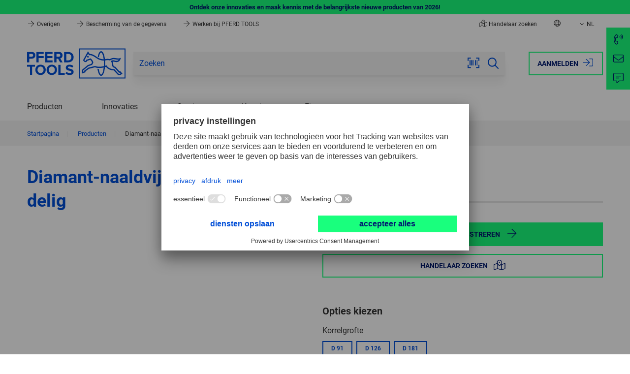

--- FILE ---
content_type: text/html; charset=UTF-8
request_url: https://be.pferd.com/nl/diamant-naaldvijlenset-11-delig
body_size: 13014
content:
 
    <!doctype html>
    <html lang="nl">
    <head>
                        <meta charset="utf-8">
            <meta name="viewport" content="width=device-width, initial-scale=1.0, user-scalable=no">
            <meta name="title" content="Diamant-naaldvijlenset 11-delig">
            <meta name="description" content="">
            <meta name="keywords" content="">
            <meta name="generator" content="spryker">
        
    <meta name="format-detection" content="telephone=no">

                                    <link rel="stylesheet" href="/assets/46be417da669c6ed6abad5370dc443fc34e5570f/default/css/pferd.app.css">
                    
                                        <!-- Usercentrics -->
    
    <link rel="dns-prefetch" href="https://app.usercentrics.eu">
    <link rel="dns-prefetch" href="https://api.usercentrics.eu">
    <link rel="preconnect" href="https://privacy-proxy.usercentrics.eu" crossorigin="anonymous">
    <link rel="preload" href="https://privacy-proxy.usercentrics.eu/latest/uc-block.bundle.js" as="script">

    <meta data-privacy-proxy-server="https://privacy-proxy-server.usercentrics.eu">

    <script
        id="usercentrics-cmp"
        data-settings-id="JOzTnowl9"
        data-language="nl"
        src="https://app.usercentrics.eu/browser-ui/latest/loader.js"
        async>
    </script>
    <script type="application/javascript" src="https://privacy-proxy.usercentrics.eu/latest/uc-block.bundle.js"></script>
    <!-- End Usercentrics -->

            
                <script type="text/plain" data-usercentrics="Google Tag Manager">
        (function(w,d,s,l,i){w[l]=w[l]||[];w[l].push({'gtm.start': new Date().getTime(),event:'gtm.js'});var f=d.getElementsByTagName(s)[0], j=d.createElement(s),dl=l!='dataLayer'?'&l='+l:'';j.async=true;j.src= 'https://d.pferd.com/gtm.js?id='+i+dl;f.parentNode.insertBefore(j,f); })(window,document,'script','dataLayer','GTM-KKZNGV5');
    </script>

            

             
    

            <script type="module" src="/assets/46be417da669c6ed6abad5370dc443fc34e5570f/default/js/pferd.runtime.js" crossorigin="anonymous"></script>

             
    
        
        <title>Diamant-naaldvijlenset 11-delig</title>
        <link rel="icon" type="image/png" href="/assets/46be417da669c6ed6abad5370dc443fc34e5570f/default/images/favicon.png"/>
    </head>
    <body class="js-page-layout-main__side-drawer-container"  >
                
    <section class="notification-area"

        >    
            
    <dynamic-notification-area class="custom-element dynamic-notification-area"

         target-class-name=''></dynamic-notification-area>
    </section>
        <div class="page-layout page-layout--preload">
         
    
                    
    <side-drawer class="custom-element side-drawer"

         trigger-class-name='js-page-layout-main__side-drawer-trigger' container-class-name='js-page-layout-main__side-drawer-container' locked-body-class-name='is-locked-tablet'>    <div class="side-drawer__overlay js-page-layout-main__side-drawer-trigger"></div>

    <aside class="side-drawer__drawer ">
                    <div class="grid side-drawer__navigation-top">
                                    <div class="col col--expand">
                                                                        <a href="https://be.pferd.com/nl/login?redirectUri=%2Fnl%2Fdiamant-naaldvijlenset-11-delig" class="button button--hollow side-drawer__login"  rel="nofollow">Aanmelden
                            
    <svg class="icon icon--bigger button__icon button__icon--right"

        ><use href="/assets/46be417da669c6ed6abad5370dc443fc34e5570f/default/images/icons.svg#:sign-in"></use></svg>
                        </a>
                    </div>
                            </div>
        
                    <button class="side-drawer__close js-page-layout-main__side-drawer-trigger">
                <span class="visually-hidden">Sluiten</span>
                
    <svg class="icon icon--bigger"

        ><use href="/assets/46be417da669c6ed6abad5370dc443fc34e5570f/default/images/icons.svg#:cross"></use></svg>
            </button>
        
        <div class="side-drawer__holder">
            <div class="side-drawer__navigation">
                                    <div class="js-navigation-header--mobile"></div>

                                        <div class="navigation-multilevel--mobile-sub-nav">
                        <ul class="menu menu--mobile-sub-nav menu--lvl-0">
                            
                                                                                        <li class="menu__item menu__item--lvl-0 is-hidden-xl-xxl">                                
<a href="/nl/firma/verkoop/handelaar-zoeken/" class="distributor-search-link menu__link menu__link--lvl-0">
            
    <svg class="icon icon--bigger spacing-right--small"

        ><use href="/assets/46be417da669c6ed6abad5370dc443fc34e5570f/default/images/icons.svg#:map"></use></svg>
Handelaar zoeken    </a>                            </li>
                            
                            <li class="menu__item menu__item--lvl-0 is-hidden-xl-xxl">
                                <a href="#" class="menu__link menu__link--lvl-0 js-page-navigation-multilevel__country-selector__side-drawer-trigger">
    <svg class="icon icon--bigger spacing-right--small"

        ><title>Terug</title><use href="/assets/46be417da669c6ed6abad5370dc443fc34e5570f/default/images/icons.svg#:globe"></use></svg>
Land selecteren</a>
                            </li>

                            
                                                        
                             
                
    <li class="language-switcher-mobile-navigation"

        >        
            
                    
                    
                    
            
    
    
    <navigation-multilevel class="custom-element navigation-multilevel"

         class-to-toggle='is-shown' available-breakpoint='1024' overlay-block-class-name='js-overlay-block' reverse-class-name='menu-wrapper--reverse'>    <ul class="menu menu--lvl-0">
                    
                            
                <li class="navigation-multilevel-node menu__item menu__item--lvl-0 menu__item--has-children-dropdown  js-navigation-multilevel__trigger js-navigation-multilevel__item"

        >            <span class="menu__trigger menu__trigger--lvl-0">            <span class="menu__text menu__text--lvl-0 js-navigation-multilevel__touch-trigger" data-toggle-target=".js-navigation-multilevel__wrapper" data-class-to-toggle="is-hidden-sm-lg" data-active-target=".menu__trigger--lvl-0">Taal</span>    <button class="menu__trigger-button menu__trigger-button--lvl-0 js-navigation-multilevel__touch-trigger is-hidden-xxl-only" data-toggle-target=".js-navigation-multilevel__wrapper" data-class-to-toggle="is-hidden-sm-lg" data-active-target=".menu__trigger--lvl-0">
    <svg class="icon icon--bigger menu__trigger-button-icon"

        ><title>Schakel</title><use href="/assets/46be417da669c6ed6abad5370dc443fc34e5570f/default/images/icons.svg#:caret-down"></use></svg>
</button></span>

        <div class="menu-wrapper menu-wrapper--lvl-1 js-navigation-multilevel__wrapper is-hidden-sm-lg">
            <ul class="menu menu--lvl-1">                    
                <li class="navigation-multilevel-node menu__item menu__item--lvl-1 is-active js-navigation-multilevel__trigger js-navigation-multilevel__item"

        >                <a class="menu__link menu__link--lvl-1 link link--keep-color" href="/nl/diamant-naaldvijlenset-11-delig" >Nederlands (NL)</a>    </li>

                        
                <li class="navigation-multilevel-node menu__item menu__item--lvl-1  js-navigation-multilevel__trigger js-navigation-multilevel__item"

        >                <a class="menu__link menu__link--lvl-1 link link--keep-color" href="/fr/assortiment-de-limes-aiguille-diamant-11-pieces" >Frans (FR)</a>    </li>

                        
                <li class="navigation-multilevel-node menu__item menu__item--lvl-1  js-navigation-multilevel__trigger js-navigation-multilevel__item"

        >                <a class="menu__link menu__link--lvl-1 link link--keep-color" href="/en/diamond-needle-file-set-11-piece" >Engels (EN)</a>    </li>

                        
                <li class="navigation-multilevel-node menu__item menu__item--lvl-1  js-navigation-multilevel__trigger js-navigation-multilevel__item"

        >                <a class="menu__link menu__link--lvl-1 link link--keep-color" href="/de/diamant-nadelfeilen-set-11-teilig" >Duits (DE)</a>    </li>

    </ul>
        </div>
    </li>

                                    </ul>
</navigation-multilevel>
</li>
    
                            
                                                                                </ul>
                    </div>
                            </div>

            <div class="side-drawer__info">
                <span>Contact</span>
                <a href="tel:+3222470590" class="side-drawer__contact">
                    <span class="side-drawer__contact-icon">
                        
    <svg class="icon icon--bigger"

        ><use href="/assets/46be417da669c6ed6abad5370dc443fc34e5570f/default/images/icons.svg#:phone"></use></svg>
                    </span>
                    <span class="side-drawer__contact-text">+32 2 247 05 90</span>
                </a>
                <a href="mailto:info-benelux@pferd.com" class="side-drawer__contact">
                    <span class="side-drawer__contact-icon">
                        
    <svg class="icon icon--bigger"

        ><use href="/assets/46be417da669c6ed6abad5370dc443fc34e5570f/default/images/icons.svg#:envelope"></use></svg>
                    </span>
                    <span class="side-drawer__contact-text">info-benelux@pferd.com</span>
                </a>
                            </div>
        </div>
    </aside>
</side-drawer>

            
    <side-drawer class="custom-element side-drawer side-drawer--clean side-drawer--is-sub-drawer"

         trigger-class-name='js-page-navigation-multilevel__country-selector__side-drawer-trigger' container-class-name='js-page-layout-main__side-drawer-container' locked-body-class-name='is-locked-tablet'>    <div class="side-drawer__overlay js-page-navigation-multilevel__country-selector__side-drawer-trigger"></div>

    <aside class="side-drawer__drawer ">
                    <div class="grid side-drawer__navigation-top">
                                    <div class="col col--expand">
                                                                        <a href="https://be.pferd.com/nl/login?redirectUri=%2Fnl%2Fdiamant-naaldvijlenset-11-delig" class="button button--hollow side-drawer__login"  rel="nofollow">Aanmelden
                            
    <svg class="icon icon--bigger button__icon button__icon--right"

        ><use href="/assets/46be417da669c6ed6abad5370dc443fc34e5570f/default/images/icons.svg#:sign-in"></use></svg>
                        </a>
                    </div>
                            </div>
        
                            <button class="side-drawer__back js-page-navigation-multilevel__country-selector__side-drawer-trigger">
                        
    <svg class="icon icon--bigger"

        ><title>Terug</title><use href="/assets/46be417da669c6ed6abad5370dc443fc34e5570f/default/images/icons.svg#:arrow-left"></use></svg>
                    </button>
                
        <div class="side-drawer__holder">
            <div class="side-drawer__navigation">
                                    <div class="container spacing-y--big">
                        <h4 class="small bold">
                            
    <svg class="icon icon--globe spacing-right--small"

        ><use href="/assets/46be417da669c6ed6abad5370dc443fc34e5570f/default/images/icons.svg#:globe"></use></svg>
                            Kies uw land
                        </h4>
                    </div>

                    <div class="js-country-selector--mobile"></div>
                            </div>

            <div class="side-drawer__info">
                <span>Contact</span>
                <a href="tel:+3222470590" class="side-drawer__contact">
                    <span class="side-drawer__contact-icon">
                        
    <svg class="icon icon--bigger"

        ><use href="/assets/46be417da669c6ed6abad5370dc443fc34e5570f/default/images/icons.svg#:phone"></use></svg>
                    </span>
                    <span class="side-drawer__contact-text">+32 2 247 05 90</span>
                </a>
                <a href="mailto:info-benelux@pferd.com" class="side-drawer__contact">
                    <span class="side-drawer__contact-icon">
                        
    <svg class="icon icon--bigger"

        ><use href="/assets/46be417da669c6ed6abad5370dc443fc34e5570f/default/images/icons.svg#:envelope"></use></svg>
                    </span>
                    <span class="side-drawer__contact-text">info-benelux@pferd.com</span>
                </a>
                            </div>
        </div>
    </aside>
</side-drawer>

                                
        
                    
    <header class="header js-header"

        >
             
        
    <custom-ribbon class="ribbon ribbon__green"

        >                                        
    <section class="container grid grid--center grid--middle">
                    <a href="/nl/producten/nieuwigheden/?utm_source=Webshop-Ribbon&amp;utm_medium=Link&amp;utm_campaign=New-products-Tool-Manual-2026" target="_self" class="ribbon__link">
                Ontdek onze innovaties en maak kennis met de belangrijkste nieuwe producten van 2026!
            </a>
            </section>
</custom-ribbon>
        
    <div class="header__top">
                            
    <div class="navigation-top grid grid--justify container"

        >            <div class="col panel-info-item">
                            


    <a href="/nl/overigen/" class="panel-info-item__link" >
        
    <svg class="icon icon--header-arrow"

        ><use href="/assets/46be417da669c6ed6abad5370dc443fc34e5570f/default/images/icons.svg#:arrow-right"></use></svg>
        Overigen
    </a>
                            


    <a href="/nl/bescherming-van-de-gegevens/" class="panel-info-item__link" >
        
    <svg class="icon icon--header-arrow"

        ><use href="/assets/46be417da669c6ed6abad5370dc443fc34e5570f/default/images/icons.svg#:arrow-right"></use></svg>
        Bescherming van de gegevens
    </a>
                            


    <a href="/nl/firma/werken-bij-pferd/" class="panel-info-item__link" >
        
    <svg class="icon icon--header-arrow"

        ><use href="/assets/46be417da669c6ed6abad5370dc443fc34e5570f/default/images/icons.svg#:arrow-right"></use></svg>
        Werken bij PFERD TOOLS
    </a>
                    </div>
    
    <ul class="col grid grid--nowrap grid--stretch navigation-top__actions">
                                    <li class="col navigation-top__action-item navigation-top__action-item--distributor is-hidden-sm-lg">
                            
<a href="/nl/firma/verkoop/handelaar-zoeken/" class="distributor-search-link">
            
    <svg class="icon icon--map"

        ><use href="/assets/46be417da669c6ed6abad5370dc443fc34e5570f/default/images/icons.svg#:map"></use></svg>
Handelaar zoeken    </a>        
            </li>
        
        <li class="col navigation-top__action-item navigation-top__action-item--country-selector-trigger is-hidden-sm-lg">
            <a class="js-tab-trigger--country-selector" title="Land selecteren">
                
    <svg class="icon icon--globe"

        ><use href="/assets/46be417da669c6ed6abad5370dc443fc34e5570f/default/images/icons.svg#:globe"></use></svg>
            </a>

                                        
    <tab-flyout class="custom-element tab-flyout"

         data-trigger='.js-tab-trigger--country-selector' overlay-class-name='js-overlay-block'>    <div class="tab-flyout__inner">
                                            <div class="container">
                                         
    
    <navigation-multilevel class="custom-element navigation-multilevel navigation-multilevel--country-selector js-country-selector--header"

         class-to-toggle='is-shown' available-breakpoint='' overlay-block-class-name='js-overlay-block' reverse-class-name='menu-wrapper--reverse' data-block-to='js-country-selector--mobile' data-breakpoint='1024'>    <ul class="menu menu--country-selector menu--lvl-0 grid grid--gap">
                    
                        
                <li class="navigation-multilevel-node menu__item menu__item--lvl-0 col col--sm-12 col--xl-6  js-navigation-multilevel__trigger js-navigation-multilevel__item"

        >            <span class="menu__trigger menu__trigger--lvl-0">            <span class="menu__text menu__text--lvl-0 js-navigation-multilevel__touch-trigger" data-toggle-target=".js-navigation-multilevel__wrapper" data-class-to-toggle="is-hidden-sm-lg" data-active-target=".menu__trigger--lvl-0">Europe</span>    <button class="menu__trigger-button menu__trigger-button--lvl-0 js-navigation-multilevel__touch-trigger is-hidden-xxl-only" data-toggle-target=".js-navigation-multilevel__wrapper" data-class-to-toggle="is-hidden-sm-lg" data-active-target=".menu__trigger--lvl-0">
    <svg class="icon icon--bigger menu__trigger-button-icon"

        ><title>Schakel</title><use href="/assets/46be417da669c6ed6abad5370dc443fc34e5570f/default/images/icons.svg#:caret-down"></use></svg>
</button></span>

        <div class="menu-wrapper menu-wrapper--lvl-1 js-navigation-multilevel__wrapper is-hidden-sm-lg">
            <ul class="menu menu--lvl-1">                    
                <li class="navigation-multilevel-node menu__item menu__item--lvl-1 flag-icon flag-at js-navigation-multilevel__trigger js-navigation-multilevel__item"

        >                <a class="menu__link menu__link--lvl-1 link link--keep-color" href="https://at.pferd.com" target="_blank" >Austria</a>    </li>

                        
                <li class="navigation-multilevel-node menu__item menu__item--lvl-1 flag-icon flag-be js-navigation-multilevel__trigger js-navigation-multilevel__item"

        >                <a class="menu__link menu__link--lvl-1 link link--keep-color" href="https://be.pferd.com" target="_blank" >Belgium</a>    </li>

                        
                <li class="navigation-multilevel-node menu__item menu__item--lvl-1 flag-icon flag-fr js-navigation-multilevel__trigger js-navigation-multilevel__item"

        >                <a class="menu__link menu__link--lvl-1 link link--keep-color" href="https://fr.pferd.com" target="_blank" >France</a>    </li>

                        
                <li class="navigation-multilevel-node menu__item menu__item--lvl-1 flag-icon flag-de js-navigation-multilevel__trigger js-navigation-multilevel__item"

        >                <a class="menu__link menu__link--lvl-1 link link--keep-color" href="https://de.pferd.com" target="_blank" >Germany</a>    </li>

                        
                <li class="navigation-multilevel-node menu__item menu__item--lvl-1 flag-icon flag-it js-navigation-multilevel__trigger js-navigation-multilevel__item"

        >                <a class="menu__link menu__link--lvl-1 link link--keep-color" href="https://it.pferd.com" target="_blank" >Italy</a>    </li>

                        
                <li class="navigation-multilevel-node menu__item menu__item--lvl-1 flag-icon flag-nl js-navigation-multilevel__trigger js-navigation-multilevel__item"

        >                <a class="menu__link menu__link--lvl-1 link link--keep-color" href="https://be.pferd.com" target="_blank" >Netherlands</a>    </li>

                        
                <li class="navigation-multilevel-node menu__item menu__item--lvl-1 flag-icon flag-pl js-navigation-multilevel__trigger js-navigation-multilevel__item"

        >                <a class="menu__link menu__link--lvl-1 link link--keep-color" href="https://pl.pferd.com" target="_blank" >Poland</a>    </li>

                        
                <li class="navigation-multilevel-node menu__item menu__item--lvl-1 flag-icon flag-es js-navigation-multilevel__trigger js-navigation-multilevel__item"

        >                <a class="menu__link menu__link--lvl-1 link link--keep-color" href="https://es.pferd.com" target="_blank" >Spain</a>    </li>

                        
                <li class="navigation-multilevel-node menu__item menu__item--lvl-1 flag-icon flag-se js-navigation-multilevel__trigger js-navigation-multilevel__item"

        >                <a class="menu__link menu__link--lvl-1 link link--keep-color" href="https://se.pferd.com" target="_blank" >Sweden</a>    </li>

                        
                <li class="navigation-multilevel-node menu__item menu__item--lvl-1 flag-icon flag-ch js-navigation-multilevel__trigger js-navigation-multilevel__item"

        >                <a class="menu__link menu__link--lvl-1 link link--keep-color" href="https://ch.pferd.com" target="_blank" >Switzerland</a>    </li>

                        
                <li class="navigation-multilevel-node menu__item menu__item--lvl-1 flag-icon flag-tr js-navigation-multilevel__trigger js-navigation-multilevel__item"

        >                <a class="menu__link menu__link--lvl-1 link link--keep-color" href="https://tr.pferd.com" target="_blank" >Turkey</a>    </li>

                        
                <li class="navigation-multilevel-node menu__item menu__item--lvl-1 flag-icon flag-uk js-navigation-multilevel__trigger js-navigation-multilevel__item"

        >                <a class="menu__link menu__link--lvl-1 link link--keep-color" href="https://uk.pferd.com" target="_blank" >United Kingdom</a>    </li>

    </ul>
        </div>
    </li>

                                
                        
                <li class="navigation-multilevel-node menu__item menu__item--lvl-0 col col--sm-12 col--xl-3  js-navigation-multilevel__trigger js-navigation-multilevel__item"

        >            <span class="menu__trigger menu__trigger--lvl-0">            <span class="menu__text menu__text--lvl-0 js-navigation-multilevel__touch-trigger" data-toggle-target=".js-navigation-multilevel__wrapper" data-class-to-toggle="is-hidden-sm-lg" data-active-target=".menu__trigger--lvl-0">America</span>    <button class="menu__trigger-button menu__trigger-button--lvl-0 js-navigation-multilevel__touch-trigger is-hidden-xxl-only" data-toggle-target=".js-navigation-multilevel__wrapper" data-class-to-toggle="is-hidden-sm-lg" data-active-target=".menu__trigger--lvl-0">
    <svg class="icon icon--bigger menu__trigger-button-icon"

        ><title>Schakel</title><use href="/assets/46be417da669c6ed6abad5370dc443fc34e5570f/default/images/icons.svg#:caret-down"></use></svg>
</button></span>

        <div class="menu-wrapper menu-wrapper--lvl-1 js-navigation-multilevel__wrapper is-hidden-sm-lg">
            <ul class="menu menu--lvl-1">                    
                <li class="navigation-multilevel-node menu__item menu__item--lvl-1 flag-icon flag-br js-navigation-multilevel__trigger js-navigation-multilevel__item"

        >                <a class="menu__link menu__link--lvl-1 link link--keep-color" href="https://br.pferd.com" target="_blank" >Brazil</a>    </li>

                        
                <li class="navigation-multilevel-node menu__item menu__item--lvl-1 flag-icon flag-ca js-navigation-multilevel__trigger js-navigation-multilevel__item"

        >                <a class="menu__link menu__link--lvl-1 link link--keep-color" href="https://ca.pferd.com" target="_blank" >Canada</a>    </li>

                        
                <li class="navigation-multilevel-node menu__item menu__item--lvl-1 flag-icon flag-mx js-navigation-multilevel__trigger js-navigation-multilevel__item"

        >                <a class="menu__link menu__link--lvl-1 link link--keep-color" href="https://mx.pferd.com" target="_blank" >Mexico</a>    </li>

                        
                <li class="navigation-multilevel-node menu__item menu__item--lvl-1 flag-icon flag-us js-navigation-multilevel__trigger js-navigation-multilevel__item"

        >                <a class="menu__link menu__link--lvl-1 link link--keep-color" href="https://us.pferd.com" target="_blank" >USA</a>    </li>

    </ul>
        </div>
    </li>

                                
                        
                <li class="navigation-multilevel-node menu__item menu__item--lvl-0 col col--sm-12 col--xl-3  js-navigation-multilevel__trigger js-navigation-multilevel__item"

        >            <span class="menu__trigger menu__trigger--lvl-0">            <span class="menu__text menu__text--lvl-0 js-navigation-multilevel__touch-trigger" data-toggle-target=".js-navigation-multilevel__wrapper" data-class-to-toggle="is-hidden-sm-lg" data-active-target=".menu__trigger--lvl-0">Asia/Pacific</span>    <button class="menu__trigger-button menu__trigger-button--lvl-0 js-navigation-multilevel__touch-trigger is-hidden-xxl-only" data-toggle-target=".js-navigation-multilevel__wrapper" data-class-to-toggle="is-hidden-sm-lg" data-active-target=".menu__trigger--lvl-0">
    <svg class="icon icon--bigger menu__trigger-button-icon"

        ><title>Schakel</title><use href="/assets/46be417da669c6ed6abad5370dc443fc34e5570f/default/images/icons.svg#:caret-down"></use></svg>
</button></span>

        <div class="menu-wrapper menu-wrapper--lvl-1 js-navigation-multilevel__wrapper is-hidden-sm-lg">
            <ul class="menu menu--lvl-1">                    
                <li class="navigation-multilevel-node menu__item menu__item--lvl-1 flag-icon flag-au js-navigation-multilevel__trigger js-navigation-multilevel__item"

        >                <a class="menu__link menu__link--lvl-1 link link--keep-color" href="https://au.pferd.com" target="_blank" >Australia</a>    </li>

    </ul>
        </div>
    </li>

                                
                        
                <li class="navigation-multilevel-node menu__item menu__item--lvl-0 col col--sm-12 col--xl-3  js-navigation-multilevel__trigger js-navigation-multilevel__item"

        >            <span class="menu__trigger menu__trigger--lvl-0">            <span class="menu__text menu__text--lvl-0 js-navigation-multilevel__touch-trigger" data-toggle-target=".js-navigation-multilevel__wrapper" data-class-to-toggle="is-hidden-sm-lg" data-active-target=".menu__trigger--lvl-0">Africa</span>    <button class="menu__trigger-button menu__trigger-button--lvl-0 js-navigation-multilevel__touch-trigger is-hidden-xxl-only" data-toggle-target=".js-navigation-multilevel__wrapper" data-class-to-toggle="is-hidden-sm-lg" data-active-target=".menu__trigger--lvl-0">
    <svg class="icon icon--bigger menu__trigger-button-icon"

        ><title>Schakel</title><use href="/assets/46be417da669c6ed6abad5370dc443fc34e5570f/default/images/icons.svg#:caret-down"></use></svg>
</button></span>

        <div class="menu-wrapper menu-wrapper--lvl-1 js-navigation-multilevel__wrapper is-hidden-sm-lg">
            <ul class="menu menu--lvl-1">                    
                <li class="navigation-multilevel-node menu__item menu__item--lvl-1 flag-icon flag-za js-navigation-multilevel__trigger js-navigation-multilevel__item"

        >                <a class="menu__link menu__link--lvl-1 link link--keep-color" href="https://za.pferd.com" target="_blank" >South Africa</a>    </li>

    </ul>
        </div>
    </li>

                                
                        
                <li class="navigation-multilevel-node menu__item menu__item--lvl-0 col col--sm-12 col--xl-3  js-navigation-multilevel__trigger js-navigation-multilevel__item"

        >            <span class="menu__trigger menu__trigger--lvl-0">            <span class="menu__text menu__text--lvl-0 js-navigation-multilevel__touch-trigger" data-toggle-target=".js-navigation-multilevel__wrapper" data-class-to-toggle="is-hidden-sm-lg" data-active-target=".menu__trigger--lvl-0">Global</span>    <button class="menu__trigger-button menu__trigger-button--lvl-0 js-navigation-multilevel__touch-trigger is-hidden-xxl-only" data-toggle-target=".js-navigation-multilevel__wrapper" data-class-to-toggle="is-hidden-sm-lg" data-active-target=".menu__trigger--lvl-0">
    <svg class="icon icon--bigger menu__trigger-button-icon"

        ><title>Schakel</title><use href="/assets/46be417da669c6ed6abad5370dc443fc34e5570f/default/images/icons.svg#:caret-down"></use></svg>
</button></span>

        <div class="menu-wrapper menu-wrapper--lvl-1 js-navigation-multilevel__wrapper is-hidden-sm-lg">
            <ul class="menu menu--lvl-1">                    
                <li class="navigation-multilevel-node menu__item menu__item--lvl-1 globe js-navigation-multilevel__trigger js-navigation-multilevel__item"

        >                <a class="menu__link menu__link--lvl-1 link link--keep-color" href="https://int.pferd.com/en" target="_blank" >International - English</a>    </li>

                        
                <li class="navigation-multilevel-node menu__item menu__item--lvl-1 globe js-navigation-multilevel__trigger js-navigation-multilevel__item"

        >                <a class="menu__link menu__link--lvl-1 link link--keep-color" href="https://int.pferd.com/es" target="_blank" >International - Español</a>    </li>

    </ul>
        </div>
    </li>

                                </ul>
</navigation-multilevel>
    
    <breakpoint-dependent-block-placer class="custom-element breakpoint-dependent-block-placer"

         block-class-name='js-country-selector--header'></breakpoint-dependent-block-placer>
                                    </div>
                                    </div>
</tab-flyout>
                                </li>

        <li class="col navigation-top__action-item is-hidden-sm-lg">
            
                        
                        
             
                
    <language-switcher-desktop-navigation class="custom-element language-switcher-desktop-navigation"

        >    
                                                                                                    
        <a href="#" class="col navigation-top__flyout-link" title="Kies uw taal">
            
    <svg class="icon navigation-top__flyout-link-icon"

        ><use href="/assets/46be417da669c6ed6abad5370dc443fc34e5570f/default/images/icons.svg#:caret-down"></use></svg>

            NL
        </a>

        
    <nav class="navigation-list navigation-list--top-nav-flyout"

        >    <ul class="list list--top-nav-flyout">
                                    
                                    <li >
                        <a class="link link--top-nav-flyout is-active" href="/nl/diamant-naaldvijlenset-11-delig">
                                                        NL
                        </a>
                    </li>
                                                                
                                    <li >
                        <a class="link link--top-nav-flyout " href="/fr/assortiment-de-limes-aiguille-diamant-11-pieces">
                                                        FR
                        </a>
                    </li>
                                                                
                                    <li >
                        <a class="link link--top-nav-flyout " href="/en/diamond-needle-file-set-11-piece">
                                                        EN
                        </a>
                    </li>
                                                                
                                    <li >
                        <a class="link link--top-nav-flyout " href="/de/diamant-nadelfeilen-set-11-teilig">
                                                        DE
                        </a>
                    </li>
                                        </ul>
</nav>
    </language-switcher-desktop-navigation>
            </li>

        
            </ul>
</div>
                    </div>

    <div class="header__main js-header__main">
                    <div class="grid grid--middle container header__content">
                
    <div class="logo logo--main col header__logo"

        >    <a href="/nl" class="logo__link logo__link--main">
                                    
    <svg class="icon icon--main icon--logo"

         title='PFERD TOOLS'><title>PFERD TOOLS</title><use href="/assets/46be417da669c6ed6abad5370dc443fc34e5570f/default/images/icons.svg#:logo"></use></svg>
                        </a>
</div>

                                    <div class="col header__sticky-navigation js-header__sticky-navigation"></div>
                
                <div class="col col--expand header__sticky-separator"></div>

                                    <div class="col header__search">
                        
    <search-form class="custom-element search-form search-form--main-search header__search-form js-header__search-form"

         data-search-id='desktop' target-class-name='header__logo' input-class-name='js-search-form__input--desktop' class-to-toggle='search-form--active' trigger-class-name='js-header__search-form-trigger' overlay-breakpoint='768'>    <div class="search-form__top-drawer">
        <label for="search-form__desktop" class="search-form__top-drawer-text">Zoeken</label>
            <button class="button button--expand search-form__button search-form__button--close js-header__actions-search-trigger">
        
    <svg class="icon icon--bigger"

        ><title>Sluiten</title><use href="/assets/46be417da669c6ed6abad5370dc443fc34e5570f/default/images/icons.svg#:cross"></use></svg>
    </button>

    </div>

    <form class="search-form__wrapper" action="/nl/search">
        <input id="search-form__desktop" name="q" type="text" class="input input--expand suggest-search__input js-search-form__input--desktop" placeholder="Zoeken" value="" autocomplete="off">
        <input type="hidden" name="v" value="" disabled>

                    
    <search-scanner class="custom-element search-scanner"

         input-class-name='js-search-form__input--desktop'>    <button id="startCapture" class="button search-form__button search-form__button--scan js-search-scanner__trigger">
        
    <svg class="icon icon--bigger"

        ><title>Barcode-Scanner</title><use href="/assets/46be417da669c6ed6abad5370dc443fc34e5570f/default/images/icons.svg#:ean"></use></svg>
    </button>

    
    <popup-custom class="custom-element popup-custom popup-custom--search-scanner popup-custom--center js-search-scanner__overlay is-hidden"

                 id='ean-overlay' trigger-class-name='js-search-scanner__trigger' role='dialog' aria-modal='true' aria-hidden='true'
>            <div class="popup-custom__overlay js-popup-custom__overlay"></div>
    
    <div class="popup-custom__body">
                                    <button class="popup-custom__close js-popup-custom__close" title="Sluiten" >
                    
    <svg class="icon icon--bigger"

        ><use href="/assets/46be417da669c6ed6abad5370dc443fc34e5570f/default/images/icons.svg#:cross"></use></svg>
                </button>
                    
                                    <h3 class="popup-custom__title">Barcode-Scanner</h3>
                    
                    <div class="popup-custom__content spacing-top--bigger">
                <div id="cameraViewContainer">
                    <div id="enhancerUIContainer">
                        <svg class="dce-loader"
                             viewBox="0 0 1792 1792">
                            <path d="M1760 896q0 176-68.5 336t-184 275.5-275.5 184-336 68.5-336-68.5-275.5-184-184-275.5-68.5-336q0-213 97-398.5t265-305.5 374-151v228q-221 45-366.5 221t-145.5 406q0 130 51 248.5t136.5 204 204 136.5 248.5 51 248.5-51 204-136.5 136.5-204 51-248.5q0-230-145.5-406t-366.5-221v-228q206 31 374 151t265 305.5 97 398.5z" />
                        </svg>
                        <label for="js-search-scanner__sources" class="label">Camera selecteren</label>
                        
    <custom-select class="custom-element custom-select custom-select--form-input custom-select--full-width"

        >    <select class="custom-select__select js-custom-select js-search-scanner__sources dce-sel-camera"  config-width='100%' config-theme='default' config-dropdown-auto-width='' config-dropdown-right='' config-search='-1' search-placeholder='Uw zoekterm ...' auto-init translations='{&quot;searching&quot;:&quot;Uw zoekterm ...&quot;,&quot;noResults&quot;:&quot;Niets gevonden...&quot;,&quot;maximumSelected&quot;:&quot;Er kunnen maar {{ limit }} items worden geselecteerd.&quot;,&quot;inputTooLong&quot;:&quot;Dit veld mag maximaal {{ limit }} tekens lang zijn.&quot;,&quot;inputTooShort&quot;:&quot;Dit veld moet ten minste {{ limit }} tekens lang zijn.&quot;}' id='search-scanner-sources' placeholder='Selecteer a.u.b.' config-allow-clear='false'><option value="" class="placeholder">Selecteer a.u.b.</option>                                                    </select>
            
    <svg class="icon icon--bigger custom-select__caret"

        ><use href="/assets/46be417da669c6ed6abad5370dc443fc34e5570f/default/images/icons.svg#:caret-down"></use></svg>
    </custom-select>
                        <div class="dce-video-container" style="width:100%;height:100%;"></div>
                        <div class="dce-scanarea">
                            <div class="dce-scanlight"></div>
                        </div>
                    </div>
                </div>
            </div>
            </div>
</popup-custom>
</search-scanner>
    
                    <button class="button search-form__button search-form__button--clear js-search-form__button--clear">
            
    <svg class="icon icon--bigger"

        ><title>Verwijderen</title><use href="/assets/46be417da669c6ed6abad5370dc443fc34e5570f/default/images/icons.svg#:times-circle"></use></svg>
        </button>
    
            <button type="submit" class="button button--expand search-form__button search-form__button--submit is-hidden-sm-md">
        
    <svg class="icon icon--big"

        ><title>Verzenden</title><use href="/assets/46be417da669c6ed6abad5370dc443fc34e5570f/default/images/icons.svg#:search"></use></svg>
    </button>

            <button class="button button--expand search-form__button search-form__button--close js-header__actions-search-trigger">
        
    <svg class="icon icon--bigger"

        ><title>Sluiten</title><use href="/assets/46be417da669c6ed6abad5370dc443fc34e5570f/default/images/icons.svg#:cross"></use></svg>
    </button>


        
    <suggest-search class="custom-element suggest-search"

         parent-class-name='' suggestion-url='/nl/search/suggestion' input-selector='' input-class-name='js-search-form__input--desktop' debounce-delay='500' throttle-delay='200' letters-trashold='2' input-aria-label='shop_ui.aria_label.suggest_search.hint' overlay-class-name='js-overlay-block' overlay-breakpoint='768' search-hint='Zoekhint'>    <div class="is-hidden suggest-search__container js-suggest-search__container"></div>

    
    <ajax-provider class="custom-element ajax-provider js-suggest-search__ajax-provider"

         url='/nl/search/suggestion' method='post' response-type='text' event-revealer='' event-host='' element-visibility-checker-class-name='' dynamic-params=''></ajax-provider>

    
    <ajax-loader class="custom-element ajax-loader ajax-loader--big is-invisible grid grid--center grid--middle"

         provider-selector='ajax-provider' provider-class-name='js-suggest-search__ajax-provider' parent-class-name=''>    
    <span class="ajax-loader__layout grid grid--middle">
        
    <svg class="icon icon--big ajax-loader__spinner"

        ><use href="/assets/46be417da669c6ed6abad5370dc443fc34e5570f/default/images/icons.svg#:spinner"></use></svg>
            </span>
</ajax-loader>
</suggest-search>
    </form>
</search-form>
                    </div>
                
                <div class="col header__actions grid grid--middle">
                                            <div class="col col--expand header__actions-item header__actions-item--search">
                            <button class="link header__actions-link js-header__actions-search-trigger js-header__search-form-trigger" >
                                
    <svg class="icon icon--bigger"

        ><title>Zoeken</title><use href="/assets/46be417da669c6ed6abad5370dc443fc34e5570f/default/images/icons.svg#:search"></use></svg>
                            </button>
                            
    <toggler-click class="custom-element toggler-click"

         trigger-selector='' trigger-class-name='js-header__actions-search-trigger' target-selector='' target-class-name='js-header__search-form' class-to-toggle='search-form--active' trigger-class-to-toggle=''></toggler-click>
                            
    <toggler-click class="custom-element toggler-click"

         trigger-selector='' trigger-class-name='js-overlay-block' target-selector='' target-class-name='js-header__search-form' class-to-toggle='search-form--active' trigger-class-to-toggle=''></toggler-click>
                            
    <overlay-enabler class="custom-element overlay-enabler"

         trigger-class-name='js-header__actions-search-trigger' overlay-class-name='js-overlay-block'></overlay-enabler>
                        </div>
                    
                                                                                            <div class="col header__actions-item header__actions-item--login">
                            <a href="https://be.pferd.com/nl/login?redirectUri=%2Fnl%2Fdiamant-naaldvijlenset-11-delig"
                               class="button button--hollow"  rel="nofollow">
                                <span class="is-hidden-sm-md spacing-right">Aanmelden</span>
                                
    <svg class="icon icon--bigger button__icon"

         title='Aanmelden'><title>Aanmelden</title><use href="/assets/46be417da669c6ed6abad5370dc443fc34e5570f/default/images/icons.svg#:sign-in"></use></svg>
                            </a>
                        </div>
                                    </div>

                
                <div class="col header__side-drawer">
                    <button
                        class="link header__actions-link js-page-layout-main__side-drawer-trigger" >
                        <span class="visually-hidden">Menu openen</span>
                        
    <svg class="icon icon--bigger"

        ><title>Menu openen</title><use href="/assets/46be417da669c6ed6abad5370dc443fc34e5570f/default/images/icons.svg#:bars"></use></svg>
                    </button>
                </div>
            </div>
        
        
    <sticky-header class="custom-element sticky-header"

         trigger-class-name='js-header' target-class-name='js-header__sticky-navigation' navigation-class-name='js-header__navigation' available-breakpoint='768'></sticky-header>
    </div>

            <div class="header__navigation">
            <div class="container js-header__navigation">
                     
    
    <breakpoint-dependent-block-placer class="custom-element breakpoint-dependent-block-placer"

         block-class-name='js-navigation-multilevel--header'></breakpoint-dependent-block-placer>
    
    <navigation-multilevel class="custom-element navigation-multilevel navigation-multilevel--header js-navigation-multilevel--header"

         class-to-toggle='is-shown' available-breakpoint='1024' overlay-block-class-name='js-overlay-block' reverse-class-name='menu-wrapper--reverse' data-block-to='js-navigation-header--mobile' data-breakpoint='1024'>    <ul class="menu menu--header menu--lvl-0">
                    
                            
                <li class="navigation-multilevel-node menu__item menu__item--lvl-0 menu__item--has-children-dropdown  js-navigation-multilevel__trigger js-navigation-multilevel__item"

        >            <span class="menu__trigger menu__trigger--lvl-0">            <a class="menu__link menu__link--lvl-0 link link--keep-color" href="/nl/producten" >Producten</a>    <button class="menu__trigger-button menu__trigger-button--lvl-0 js-navigation-multilevel__touch-trigger is-hidden-xxl-only" data-toggle-target=".js-navigation-multilevel__wrapper" data-class-to-toggle="is-hidden-sm-lg" data-active-target=".menu__trigger--lvl-0">
    <svg class="icon icon--bigger menu__trigger-button-icon"

        ><title>Schakel</title><use href="/assets/46be417da669c6ed6abad5370dc443fc34e5570f/default/images/icons.svg#:caret-down"></use></svg>
</button></span>

        <div class="menu-wrapper menu-wrapper--lvl-1 js-navigation-multilevel__wrapper is-hidden-sm-lg">
            <ul class="menu menu--lvl-1">                    
                <li class="navigation-multilevel-node menu__item menu__item--lvl-1 header-icon product-file js-navigation-multilevel__trigger js-navigation-multilevel__item"

        >                <a class="menu__link menu__link--lvl-1 link link--keep-color" href="/nl/producten/vijlen" >Vijlen</a>    </li>

                        
                <li class="navigation-multilevel-node menu__item menu__item--lvl-1 header-icon product-milling js-navigation-multilevel__trigger js-navigation-multilevel__item"

        >                <a class="menu__link menu__link--lvl-1 link link--keep-color" href="/nl/producten/frees-boor-en-verzinkgereedschappen" >Frees-, boor- en verzinkgereedschappen</a>    </li>

                        
                <li class="navigation-multilevel-node menu__item menu__item--lvl-1 header-icon product-mounted-point js-navigation-multilevel__trigger js-navigation-multilevel__item"

        >                <a class="menu__link menu__link--lvl-1 link link--keep-color" href="/nl/producten/stiftstenen-slijpstiften-en-slijpschijven" >Stiftstenen, slijpstiften en slijpschijven</a>    </li>

                        
                <li class="navigation-multilevel-node menu__item menu__item--lvl-1 header-icon product-polishing js-navigation-multilevel__trigger js-navigation-multilevel__item"

        >                <a class="menu__link menu__link--lvl-1 link link--keep-color" href="/nl/producten/fijnslijp-en-polijstgereedschappen" >Fijnslijp- en polijstgereedschappen</a>    </li>

                        
                <li class="navigation-multilevel-node menu__item menu__item--lvl-1 header-icon product-diamond js-navigation-multilevel__trigger js-navigation-multilevel__item"

        >                <a class="menu__link menu__link--lvl-1 link link--keep-color" href="/nl/producten/diamant-en-cbn-gereedschappen" >Diamant- en CBN-gereedschappen</a>    </li>

                        
                <li class="navigation-multilevel-node menu__item menu__item--lvl-1 header-icon product-cutoff-wheel js-navigation-multilevel__trigger js-navigation-multilevel__item"

        >                <a class="menu__link menu__link--lvl-1 link link--keep-color" href="/nl/producten/doorslijp-lamellen-en-afbraamschijven" >Doorslijp-, lamellen- en afbraamschijven</a>    </li>

                        
                <li class="navigation-multilevel-node menu__item menu__item--lvl-1 header-icon product-stationary-app js-navigation-multilevel__trigger js-navigation-multilevel__item"

        >                <a class="menu__link menu__link--lvl-1 link link--keep-color" href="/nl/producten/doorslijpschijven-voor-stationair-gebruik" >Doorslijpschijven voor stationair gebruik</a>    </li>

                        
                <li class="navigation-multilevel-node menu__item menu__item--lvl-1 header-icon product-brush js-navigation-multilevel__trigger js-navigation-multilevel__item"

        >                <a class="menu__link menu__link--lvl-1 link link--keep-color" href="/nl/producten/technische-borstels" >Technische borstels</a>    </li>

                        
                <li class="navigation-multilevel-node menu__item menu__item--lvl-1 header-icon product-drive js-navigation-multilevel__trigger js-navigation-multilevel__item"

        >                <a class="menu__link menu__link--lvl-1 link link--keep-color" href="/nl/producten/machines" >Machines</a>    </li>

                        
                <li class="navigation-multilevel-node menu__item menu__item--lvl-1 header-icon product-stationary-cutting js-navigation-multilevel__trigger js-navigation-multilevel__item"

        >                <a class="menu__link menu__link--lvl-1 link link--keep-color" href="/nl/producten/volhardmetalen-gereedschappen" >Volhardmetalen gereedschappen</a>    </li>

                        
                <li class="navigation-multilevel-node menu__item menu__item--lvl-1 header-icon product-finder js-navigation-multilevel__trigger js-navigation-multilevel__item"

        >                <a class="menu__link menu__link--lvl-1 link link--keep-color" href="/nl/search" >Productzoeker</a>    </li>

                        
                <li class="navigation-multilevel-node menu__item menu__item--lvl-1  js-navigation-multilevel__trigger js-navigation-multilevel__item"

        >                <a class="menu__link menu__link--lvl-1 link link--keep-color" href="/nl/producten/nieuwigheden/" >Nieuwigheden</a>    </li>

    </ul>
        </div>
    </li>

                                    
                            
                <li class="navigation-multilevel-node menu__item menu__item--lvl-0 menu__item--has-children-dropdown  js-navigation-multilevel__trigger js-navigation-multilevel__item"

        >            <span class="menu__trigger menu__trigger--lvl-0">            <a class="menu__link menu__link--lvl-0 link link--keep-color" href="/nl/highlights-en-innovaties/" >Innovaties</a>    <button class="menu__trigger-button menu__trigger-button--lvl-0 js-navigation-multilevel__touch-trigger is-hidden-xxl-only" data-toggle-target=".js-navigation-multilevel__wrapper" data-class-to-toggle="is-hidden-sm-lg" data-active-target=".menu__trigger--lvl-0">
    <svg class="icon icon--bigger menu__trigger-button-icon"

        ><title>Schakel</title><use href="/assets/46be417da669c6ed6abad5370dc443fc34e5570f/default/images/icons.svg#:caret-down"></use></svg>
</button></span>

        <div class="menu-wrapper menu-wrapper--lvl-1 js-navigation-multilevel__wrapper is-hidden-sm-lg">
            <ul class="menu menu--lvl-1">                    
                <li class="navigation-multilevel-node menu__item menu__item--lvl-1  js-navigation-multilevel__trigger js-navigation-multilevel__item"

        >                <a class="menu__link menu__link--lvl-1 link link--keep-color" href="/nl/highlights-en-innovaties/vijlen/" >Vijlen</a>    </li>

                        
                <li class="navigation-multilevel-node menu__item menu__item--lvl-1  js-navigation-multilevel__trigger js-navigation-multilevel__item"

        >                <a class="menu__link menu__link--lvl-1 link link--keep-color" href="/nl/highlights-en-innovaties/frees-boor-en-verzinkgereedschappen/" >Frees-, boor- en verzinkgereedschappen</a>    </li>

                        
                <li class="navigation-multilevel-node menu__item menu__item--lvl-1  js-navigation-multilevel__trigger js-navigation-multilevel__item"

        >                <a class="menu__link menu__link--lvl-1 link link--keep-color" href="/nl/highlights-en-innovaties/stiftstenen/" >Stiftstenen, slijpstiften en slijpschijven</a>    </li>

                        
                <li class="navigation-multilevel-node menu__item menu__item--lvl-1  js-navigation-multilevel__trigger js-navigation-multilevel__item"

        >                <a class="menu__link menu__link--lvl-1 link link--keep-color" href="/nl/highlights-en-innovaties/fijnslijp-en-polijstgereedschappen/" >Fijnslijp- en polijstgereedschappen</a>    </li>

                        
                <li class="navigation-multilevel-node menu__item menu__item--lvl-1  js-navigation-multilevel__trigger js-navigation-multilevel__item"

        >                <a class="menu__link menu__link--lvl-1 link link--keep-color" href="/nl/highlights-en-innovaties/diamant-en-CBN-gereedschappen/" >Diamant- en CBN-gereedschappen</a>    </li>

                        
                <li class="navigation-multilevel-node menu__item menu__item--lvl-1  js-navigation-multilevel__trigger js-navigation-multilevel__item"

        >                <a class="menu__link menu__link--lvl-1 link link--keep-color" href="/nl/highlights-en-innovaties/doorslijp-lamellen-en-afbraamschijven/" >Doorslijp-, lamellen- en afbraamschijven</a>    </li>

                        
                <li class="navigation-multilevel-node menu__item menu__item--lvl-1  js-navigation-multilevel__trigger js-navigation-multilevel__item"

        >                <a class="menu__link menu__link--lvl-1 link link--keep-color" href="/nl/highlights-en-innovaties/doorslijpschijven-voor-stationair-gebruik/" >Doorslijpschijven voor stationair gebruik</a>    </li>

                        
                <li class="navigation-multilevel-node menu__item menu__item--lvl-1  js-navigation-multilevel__trigger js-navigation-multilevel__item"

        >                <a class="menu__link menu__link--lvl-1 link link--keep-color" href="/nl/highlights-en-innovaties/technische-borstels/" >Technische borstels</a>    </li>

                        
                <li class="navigation-multilevel-node menu__item menu__item--lvl-1  js-navigation-multilevel__trigger js-navigation-multilevel__item"

        >                <a class="menu__link menu__link--lvl-1 link link--keep-color" href="/nl/highlights-en-innovaties/machines/" >Machines</a>    </li>

                        
                <li class="navigation-multilevel-node menu__item menu__item--lvl-1  js-navigation-multilevel__trigger js-navigation-multilevel__item"

        >                <a class="menu__link menu__link--lvl-1 link link--keep-color" href="/nl/highlights-en-innovaties/volhardmetalen-gereedschappen/" >Volhardmetalen gereedschappen</a>    </li>

    </ul>
        </div>
    </li>

                                    
                            
                <li class="navigation-multilevel-node menu__item menu__item--lvl-0 menu__item--has-children-dropdown  js-navigation-multilevel__trigger js-navigation-multilevel__item"

        >            <span class="menu__trigger menu__trigger--lvl-0">            <a class="menu__link menu__link--lvl-0 link link--keep-color" href="/nl/service/" >Service</a>    <button class="menu__trigger-button menu__trigger-button--lvl-0 js-navigation-multilevel__touch-trigger is-hidden-xxl-only" data-toggle-target=".js-navigation-multilevel__wrapper" data-class-to-toggle="is-hidden-sm-lg" data-active-target=".menu__trigger--lvl-0">
    <svg class="icon icon--bigger menu__trigger-button-icon"

        ><title>Schakel</title><use href="/assets/46be417da669c6ed6abad5370dc443fc34e5570f/default/images/icons.svg#:caret-down"></use></svg>
</button></span>

        <div class="menu-wrapper menu-wrapper--lvl-1 js-navigation-multilevel__wrapper is-hidden-sm-lg">
            <ul class="menu menu--lvl-1">                    
                <li class="navigation-multilevel-node menu__item menu__item--lvl-1  js-navigation-multilevel__trigger js-navigation-multilevel__item"

        >                <a class="menu__link menu__link--lvl-1 link link--keep-color" href="/nl/service/PFERD-gereedschappenhandboek/" >Gereedschappenhandboek</a>    </li>

                        
                <li class="navigation-multilevel-node menu__item menu__item--lvl-1  js-navigation-multilevel__trigger js-navigation-multilevel__item"

        >                <a class="menu__link menu__link--lvl-1 link link--keep-color" href="/nl/service/downloads/" >Downloads</a>    </li>

                        
                <li class="navigation-multilevel-node menu__item menu__item--lvl-1  js-navigation-multilevel__trigger js-navigation-multilevel__item"

        >                <a class="menu__link menu__link--lvl-1 link link--keep-color" href="/nl/service/videos/" >Video’s</a>    </li>

                        
                <li class="navigation-multilevel-node menu__item menu__item--lvl-1  js-navigation-multilevel__trigger js-navigation-multilevel__item"

        >                <a class="menu__link menu__link--lvl-1 link link--keep-color" href="/nl/service/pferdacademy/" >PFERD TOOLS ACADEMY</a>    </li>

                        
                <li class="navigation-multilevel-node menu__item menu__item--lvl-1  js-navigation-multilevel__trigger js-navigation-multilevel__item"

        >                <a class="menu__link menu__link--lvl-1 link link--keep-color" href="/nl/service/prestaties-voor-de-handel/" >Prestaties voor de handel</a>    </li>

                        
                <li class="navigation-multilevel-node menu__item menu__item--lvl-1  js-navigation-multilevel__trigger js-navigation-multilevel__item"

        >                <a class="menu__link menu__link--lvl-1 link link--keep-color" href="/nl/service/retourenconcept/" >Retour goederen</a>    </li>

                        
                <li class="navigation-multilevel-node menu__item menu__item--lvl-1  js-navigation-multilevel__trigger js-navigation-multilevel__item"

        >                <a class="menu__link menu__link--lvl-1 link link--keep-color" href="/nl/service/e-commerce/" >E-Commerce</a>    </li>

                        
                <li class="navigation-multilevel-node menu__item menu__item--lvl-1  js-navigation-multilevel__trigger js-navigation-multilevel__item"

        >                <a class="menu__link menu__link--lvl-1 link link--keep-color" href="/nl/service/reserveonderdelen-catalogus/" >Reserveonderdelen-catalogus</a>    </li>

                        
                <li class="navigation-multilevel-node menu__item menu__item--lvl-1  js-navigation-multilevel__trigger js-navigation-multilevel__item"

        >                <a class="menu__link menu__link--lvl-1 link link--keep-color" href="/nl/service/toerentalberekenaar/" >Toerentalberekenaar</a>    </li>

                        
                <li class="navigation-multilevel-node menu__item menu__item--lvl-1  js-navigation-multilevel__trigger js-navigation-multilevel__item"

        >                <a class="menu__link menu__link--lvl-1 link link--keep-color" href="/nl/service/passingberekenaar-en-tolerantieberekenaar/" >Passingberekenaar en tolerantieberekenaar</a>    </li>

                        
                <li class="navigation-multilevel-node menu__item menu__item--lvl-1  js-navigation-multilevel__trigger js-navigation-multilevel__item"

        >                <a class="menu__link menu__link--lvl-1 link link--keep-color" href="/nl/service/g-ratio/" >G-Ratio berekenaar</a>    </li>

                        
                <li class="navigation-multilevel-node menu__item menu__item--lvl-1  js-navigation-multilevel__trigger js-navigation-multilevel__item"

        >                <a class="menu__link menu__link--lvl-1 link link--keep-color" href="/nl/faq/" >FAQ</a>    </li>

    </ul>
        </div>
    </li>

                                    
                            
                <li class="navigation-multilevel-node menu__item menu__item--lvl-0 menu__item--has-children-dropdown  js-navigation-multilevel__trigger js-navigation-multilevel__item"

        >            <span class="menu__trigger menu__trigger--lvl-0">            <a class="menu__link menu__link--lvl-0 link link--keep-color" href="/nl/kennis/" >Kennis</a>    <button class="menu__trigger-button menu__trigger-button--lvl-0 js-navigation-multilevel__touch-trigger is-hidden-xxl-only" data-toggle-target=".js-navigation-multilevel__wrapper" data-class-to-toggle="is-hidden-sm-lg" data-active-target=".menu__trigger--lvl-0">
    <svg class="icon icon--bigger menu__trigger-button-icon"

        ><title>Schakel</title><use href="/assets/46be417da669c6ed6abad5370dc443fc34e5570f/default/images/icons.svg#:caret-down"></use></svg>
</button></span>

        <div class="menu-wrapper menu-wrapper--lvl-1 js-navigation-multilevel__wrapper is-hidden-sm-lg">
            <ul class="menu menu--lvl-1">                    
                <li class="navigation-multilevel-node menu__item menu__item--lvl-1  js-navigation-multilevel__trigger js-navigation-multilevel__item"

        >                <a class="menu__link menu__link--lvl-1 link link--keep-color" href="/nl/kennis/toepassingen/" >Toepassingen</a>    </li>

                        
                <li class="navigation-multilevel-node menu__item menu__item--lvl-1  js-navigation-multilevel__trigger js-navigation-multilevel__item"

        >                <a class="menu__link menu__link--lvl-1 link link--keep-color" href="/nl/kennis/materialen/" >Materialen</a>    </li>

                        
                <li class="navigation-multilevel-node menu__item menu__item--lvl-1  js-navigation-multilevel__trigger js-navigation-multilevel__item"

        >                <a class="menu__link menu__link--lvl-1 link link--keep-color" href="/nl/kennis/gereedschappen/" >Gereedschappen</a>    </li>

                        
                <li class="navigation-multilevel-node menu__item menu__item--lvl-1  js-navigation-multilevel__trigger js-navigation-multilevel__item"

        >                <a class="menu__link menu__link--lvl-1 link link--keep-color" href="/nl/kennis/branches/" >Branches</a>    </li>

    </ul>
        </div>
    </li>

                                    
                            
                <li class="navigation-multilevel-node menu__item menu__item--lvl-0 menu__item--has-children-dropdown  js-navigation-multilevel__trigger js-navigation-multilevel__item"

        >            <span class="menu__trigger menu__trigger--lvl-0">            <a class="menu__link menu__link--lvl-0 link link--keep-color" href="/nl/firma/" >Firma</a>    <button class="menu__trigger-button menu__trigger-button--lvl-0 js-navigation-multilevel__touch-trigger is-hidden-xxl-only" data-toggle-target=".js-navigation-multilevel__wrapper" data-class-to-toggle="is-hidden-sm-lg" data-active-target=".menu__trigger--lvl-0">
    <svg class="icon icon--bigger menu__trigger-button-icon"

        ><title>Schakel</title><use href="/assets/46be417da669c6ed6abad5370dc443fc34e5570f/default/images/icons.svg#:caret-down"></use></svg>
</button></span>

        <div class="menu-wrapper menu-wrapper--lvl-1 js-navigation-multilevel__wrapper is-hidden-sm-lg">
            <ul class="menu menu--lvl-1">                    
                <li class="navigation-multilevel-node menu__item menu__item--lvl-1  js-navigation-multilevel__trigger js-navigation-multilevel__item"

        >                <a class="menu__link menu__link--lvl-1 link link--keep-color" href="/nl/firma/over-pferd/" >Over PFERD TOOLS</a>    </li>

                        
                <li class="navigation-multilevel-node menu__item menu__item--lvl-1  js-navigation-multilevel__trigger js-navigation-multilevel__item"

        >                <a class="menu__link menu__link--lvl-1 link link--keep-color" href="/nl/firma/contact/" >Contact</a>    </li>

                        
                <li class="navigation-multilevel-node menu__item menu__item--lvl-1  js-navigation-multilevel__trigger js-navigation-multilevel__item"

        >                <a class="menu__link menu__link--lvl-1 link link--keep-color" href="/nl/firma/werken-bij-pferd/" >Werken bij PFERD TOOLS</a>    </li>

                        
                <li class="navigation-multilevel-node menu__item menu__item--lvl-1  js-navigation-multilevel__trigger js-navigation-multilevel__item"

        >                <a class="menu__link menu__link--lvl-1 link link--keep-color" href="/nl/firma/actueel-pers-en-beurzen/nieuws/" >Actueel en pers</a>    </li>

                        
                <li class="navigation-multilevel-node menu__item menu__item--lvl-1  js-navigation-multilevel__trigger js-navigation-multilevel__item"

        >                <a class="menu__link menu__link--lvl-1 link link--keep-color" href="/nl/firma/actueel-pers-en-beurzen/beurzen/" >Beursdata</a>    </li>

                        
                <li class="navigation-multilevel-node menu__item menu__item--lvl-1  js-navigation-multilevel__trigger js-navigation-multilevel__item"

        >                <a class="menu__link menu__link--lvl-1 link link--keep-color" href="/nl/firma/verkoop/" >Verkoop</a>    </li>

                        
                <li class="navigation-multilevel-node menu__item menu__item--lvl-1  js-navigation-multilevel__trigger js-navigation-multilevel__item"

        >                <a class="menu__link menu__link--lvl-1 link link--keep-color" href="/nl/firma/inkoop/" >Inkoop</a>    </li>

                        
                <li class="navigation-multilevel-node menu__item menu__item--lvl-1  js-navigation-multilevel__trigger js-navigation-multilevel__item"

        >                <a class="menu__link menu__link--lvl-1 link link--keep-color" href="/nl/firma/kwaliteit/" >Kwaliteit</a>    </li>

                        
                <li class="navigation-multilevel-node menu__item menu__item--lvl-1  js-navigation-multilevel__trigger js-navigation-multilevel__item"

        >                <a class="menu__link menu__link--lvl-1 link link--keep-color" href="/nl/firma/milieu-en-duurzaamheid/" >Milieu en duurzaamheid</a>    </li>

                        
                <li class="navigation-multilevel-node menu__item menu__item--lvl-1  js-navigation-multilevel__trigger js-navigation-multilevel__item"

        >                <a class="menu__link menu__link--lvl-1 link link--keep-color" href="/nl/firma/bepalingen-en-richtlijnen/" >Bepalingen en richtlijnen</a>    </li>

    </ul>
        </div>
    </li>

                                    </ul>
</navigation-multilevel>
            </div>
        </div>
    </header>
        
        <div class="content-wrap">
                <div class="page-info">
        <div class="background-light">
            <div class="container">
                                     
                
    <ul class="breadcrumb"

        >            
    <li class="breadcrumb-step"

        >    <a class="breadcrumb-step__link" href="/nl">
                            
    <svg class="icon icon--bigger breadcrumb-step__return-icon spacing-right"

        ><use href="/assets/46be417da669c6ed6abad5370dc443fc34e5570f/default/images/icons.svg#:arrow-left"></use></svg>
            
            <span class="breadcrumb-step__label">Startpagina</span>
        </a>
            <span class="breadcrumb-step__separator">|</span>
    </li>
                            
    <li class="breadcrumb-step"

        >    <a class="breadcrumb-step__link" href="/nl/producten">
                            
    <svg class="icon icon--bigger breadcrumb-step__return-icon spacing-right"

        ><use href="/assets/46be417da669c6ed6abad5370dc443fc34e5570f/default/images/icons.svg#:arrow-left"></use></svg>
            
            <span class="breadcrumb-step__label">Producten</span>
        </a>
            <span class="breadcrumb-step__separator">|</span>
    </li>
                    
    <li class="breadcrumb-step"

        >    <span itemprop="product">Diamant-naaldvijlenset 11-delig</span>
    </li>
            </ul>

                                </div>
        </div>
    </div>

            <main class="page-layout-main page-layout-main--pdp product-detail-page">
                
                                        
    <pdp-assets class="asset-loader"

        ></pdp-assets>
        <div class="container">
            <div class="grid grid--gap grid--justify">
                <div class="col col--sm-12 col--md-4 col--lg-5 product-detail-page__header">
                                            <h1 itemprop="name" class="title title--main spacing--inner spacing--reset">
                            Diamant-naaldvijlenset 11-delig
                        </h1>
                                                <link itemprop="url" href="/nl/diamant-naaldvijlenset-11-delig"/>

                                                    <h6 class="page-info spacing-bottom--big" ></h6>
                    

                                                    <dl class="product-detail-page__meta grid grid--gap">
                                                                                                                                                                                                                                                                                                                                            </dl>
                                            
                                            <div class="product-detail-page__media">
                            
    <div class="novelty"

        >                </div>
                            
    <image-gallery class="custom-element image-gallery image-gallery--pdp    js-image-gallery
"

         active-class='image-gallery__item--active' config-thumbnail-slider='{&quot;slidesToShow&quot;:4.5,&quot;slidesToScroll&quot;:1,&quot;infinite&quot;:false,&quot;vertical&quot;:false,&quot;dots&quot;:false,&quot;rows&quot;:0,&quot;arrows&quot;:true,&quot;responsive&quot;:[{&quot;breakpoint&quot;:768,&quot;settings&quot;:{&quot;dots&quot;:true,&quot;arrows&quot;:false,&quot;slidesToShow&quot;:1}}]}' is-zoom-gallery>        
                    <link rel="preload" as="image" fetchpriority="high" href="https://assets.pferd.com/pfd/products/md/df-4211-d-126-rgb.webp" type="image/webp" media="(max-width: 767px)">
        <div class="image-gallery__thumbnail js-image-gallery__thumbnails is-hidden-md-xxl">
                                        
    <div class="image-gallery__thumbnail-container">
        <div class="image-gallery__thumbnail-item ratio ratio-3-2">
            <a class="image-gallery__thumbnail-item-content ratio-content ">
                
    <lazy-image class="custom-element lazy-image lazy-image--cover image-gallery__thumbnail-img js-viewport-intersection-observer__target"

        >                                                
                            
                    <picture>
                                                                        <source data-srcset="https://assets.pferd.com/pfd/products/sm/df-4211-d-126-rgb.webp" media="(min-width: 768px)">                                                <img class="lazy-image__image lazy-image__image--cover js-lazy-image__image js-lazy-image__image--cover " src="https://assets.pferd.com/pfd/products/md/df-4211-d-126-rgb.webp" data-src="https://assets.pferd.com/pfd/products/md/df-4211-d-126-rgb.webp" alt="Diamant-naaldvijlenset 11-delig 1" >
                    </picture>
                                    
                    <noscript>
                                    <img class="lazy-image__image lazy-image__image--cover " src="https://assets.pferd.com/pfd/products/md/df-4211-d-126-rgb.webp" alt="Diamant-naaldvijlenset 11-delig 1" ></noscript>
            </lazy-image>
            </a>
        </div>
    </div>

            
                    </div>

                <div class="image-gallery__container js-image-gallery__container">
            <div class="ratio ratio-3-2">
                                        
    <div class="image-gallery__item ratio-content js-image-gallery__item image-gallery__item--active">
        
    <lazy-image class="custom-element lazy-image lazy-image--zoom lazy-image--cover js-viewport-intersection-observer__target"

        >                                                
                            
                    <picture>
                                                                                                                        <img class="lazy-image__image lazy-image__image--zoom lazy-image__image--cover js-lazy-image__image js-lazy-image__image--zoom js-lazy-image__image--cover " src="[data-uri]" data-src="https://assets.pferd.com/pfd/products/md/df-4211-d-126-rgb.webp" data-zoom="https://assets.pferd.com/pfd/products/lg/df-4211-d-126-rgb.webp" alt="Diamant-naaldvijlenset 11-delig 1" >
                    </picture>
                                    
                    <noscript>
                                    <img class="lazy-image__image lazy-image__image--zoom lazy-image__image--cover " src="https://assets.pferd.com/pfd/products/md/df-4211-d-126-rgb.webp" alt="Diamant-naaldvijlenset 11-delig 1" ></noscript>
            </lazy-image>
    </div>

                
                            </div>
        </div>
    </image-gallery>

                                                    </div>
                    
                                    </div>

                <div class="col col--sm-12 col--md-8 col--lg-7 col--xl-6">
                    <div class="grid grid--gap grid--justify-column">
                                                    <a href="#variants" class="button button--link col" >
                                Variant kiezen
                                
    <svg class="icon icon--bigger button__icon button__icon--right"

        ><use href="/assets/46be417da669c6ed6abad5370dc443fc34e5570f/default/images/icons.svg#:arrow-down"></use></svg>
                            </a>
                                            </div>

                    <hr class="product-detail-page__separator"/>

                                            
    <section class="product-configurator"

        >                
    
        
        <a href="https://be.pferd.com/nl/login?redirectUri=%2Fnl%2Fdiamant-naaldvijlenset-11-delig" class="button button--expand button--no-horizontal-padding spacing-top--big" rel="nofollow">
            Aanmelden / Registreren
            
    <svg class="icon icon--bigger button__icon button__icon--right"

        ><use href="/assets/46be417da669c6ed6abad5370dc443fc34e5570f/default/images/icons.svg#:arrow-right"></use></svg>
        </a>

        <div class="grid grid--gap grid--gap-small grid--bottom">
                                                    <div class="col col--sm-12  spacing-top--big">
                
<a href="/nl/firma/verkoop/handelaar-zoeken/" class="distributor-search-link button button--hollow button--expand button--no-horizontal-padding">
        Handelaar zoeken    
    <svg class="icon icon--bigger button__icon button__icon--right"

        ><use href="/assets/46be417da669c6ed6abad5370dc443fc34e5570f/default/images/icons.svg#:map"></use></svg>
    </a>            </div>
        </div>
    
                <form id="configure" class="product-configurator__variant-configurator js-variant-configurator__form" method="GET">
            
                        
        <variant-configurator class="custom-element variant-configurator"

        >    
    <fieldset>
        <legend class="variant-configurator__legend">Opties kiezen</legend>
                                            
                                        
            <div class="variant-configurator__list js-variant-configurator">
                                    <div class="variant-configurator__item">
                        
    <variant-attribute class="variant"

        >    <div class="js-variant__title variant__title">Korrelgrofte</div>

    <span class="variant__checkbox js-save-scroll-pos">
            <input type="checkbox"
                                class="js-variant__checkbox js-variant__checkbox--a[grit-size-tds] "
                id="variant-checkbox-1-value-1"
                value="D 91" name="a[grit-size-tds]" data-form-submitter/>
            <label class="variant__label variant__label--unchecked" for="variant-checkbox-1-value-1">D 91</label>
        </span><span class="variant__checkbox js-save-scroll-pos">
            <input type="checkbox"
                                class="js-variant__checkbox js-variant__checkbox--a[grit-size-tds] "
                id="variant-checkbox-1-value-2"
                value="D 126" name="a[grit-size-tds]" data-form-submitter/>
            <label class="variant__label variant__label--unchecked" for="variant-checkbox-1-value-2">D 126</label>
        </span><span class="variant__checkbox js-save-scroll-pos">
            <input type="checkbox"
                                class="js-variant__checkbox js-variant__checkbox--a[grit-size-tds] "
                id="variant-checkbox-1-value-3"
                value="D 181" name="a[grit-size-tds]" data-form-submitter/>
            <label class="variant__label variant__label--unchecked" for="variant-checkbox-1-value-3">D 181</label>
        </span></variant-attribute>
                    </div>
                            </div>
        
            </fieldset>

    </variant-configurator>
        </form>
    
</section>
                                    </div>
            </div>
        </div>

        
        
                                    <div class="container is-hidden-sm-lg">
                    
    <concretes-list class="custom-element concretes-list"

         per-page='6' id='variants'>        
    <h3 class="js-concretes-list__label">
        <span class='count'>3</span> van 3 Productvarianten
    </h3>

    <table class="table table--expand table--responsive table--concretes-list">
        <thead>
        <tr>
            <th class="th--id">
                Artikelnr. / EAN            </th>

                            <th>
                    Korrelgrofte
                </th>
            
            <th class="th--packaging">
                VE
                
    <icon-tooltip class="custom-element icon-tooltip icon-tooltip--concretes-list-header icon-tooltip--big"

        >    <span class="icon-tooltip icon-tooltip--concretes-list-header icon-tooltip--big" >
        
    <svg class="icon icon--concretes-list-header icon--big"

        ><use href="/assets/46be417da669c6ed6abad5370dc443fc34e5570f/default/images/icons.svg#:info-circle"></use></svg>
        <span class="icon-tooltip__tooltip">Verpakkingseenheid</span>
    </span>
</icon-tooltip>
            </th>

                            <th class="th--unauthenticated">
                    Meld u aan om de prijs te zien
                </th>
                    </tr>
        </thead>

        <tbody>
                            <tr class="js-concretes-list__concrete ">
                    <td class="td--id">
                        <span class="concretes-list__value">
                            15842112 / 4007220017418
    <div class="novelty"

        >                </div>
                        </span>

                                                    <a href="/nl/diamant-naaldvijlenset-11-delig?a%5Bgrit-size-tds%5D=D+126" class="link concretes-list__link-more-info" title="DF 4211 D 126: Diamant-naaldvijlenset 11-delig 140 mm D126 (middel) voor harde materialen">
                                <span class="concretes-list__link-more-info-label">
                                        DF 4211 D 126
                                </span>
                                
    <svg class="icon icon--bigger concretes-list__link-more-info-icon"

        ><use href="/assets/46be417da669c6ed6abad5370dc443fc34e5570f/default/images/icons.svg#:arrow-right"></use></svg>
                            </a>
                                            </td>

                                            <td>
                            <span class="concretes-list__value">D 126</span>
                        </td>
                    
                    <td class="td--packaging">
                                                
                        <span class="concretes-list__value">1 stuk</span>
                    </td>

                                            <td class="td--unauthenticated">
                            <a href="https://be.pferd.com/nl/login?redirectUri=%2Fnl%2Fdiamant-naaldvijlenset-11-delig" class="button button--hollow" rel="nofollow">
                                Aanmelden / Registreren
                                
    <svg class="icon icon--bigger button__icon button__icon--right"

        ><use href="/assets/46be417da669c6ed6abad5370dc443fc34e5570f/default/images/icons.svg#:arrow-right"></use></svg>
                            </a>
                        </td>
                                    </tr>
                            <tr class="js-concretes-list__concrete ">
                    <td class="td--id">
                        <span class="concretes-list__value">
                            15842113 / 4007220017425
    <div class="novelty"

        >                </div>
                        </span>

                                                    <a href="/nl/diamant-naaldvijlenset-11-delig?a%5Bgrit-size-tds%5D=D+181" class="link concretes-list__link-more-info" title="DF 4211 D 181: Diamant-naaldvijlenset 11-delig 140 mm D181 (grof) voor harde materialen">
                                <span class="concretes-list__link-more-info-label">
                                        DF 4211 D 181
                                </span>
                                
    <svg class="icon icon--bigger concretes-list__link-more-info-icon"

        ><use href="/assets/46be417da669c6ed6abad5370dc443fc34e5570f/default/images/icons.svg#:arrow-right"></use></svg>
                            </a>
                                            </td>

                                            <td>
                            <span class="concretes-list__value">D 181</span>
                        </td>
                    
                    <td class="td--packaging">
                                                
                        <span class="concretes-list__value">1 stuk</span>
                    </td>

                                            <td class="td--unauthenticated">
                            <a href="https://be.pferd.com/nl/login?redirectUri=%2Fnl%2Fdiamant-naaldvijlenset-11-delig" class="button button--hollow" rel="nofollow">
                                Aanmelden / Registreren
                                
    <svg class="icon icon--bigger button__icon button__icon--right"

        ><use href="/assets/46be417da669c6ed6abad5370dc443fc34e5570f/default/images/icons.svg#:arrow-right"></use></svg>
                            </a>
                        </td>
                                    </tr>
                            <tr class="js-concretes-list__concrete ">
                    <td class="td--id">
                        <span class="concretes-list__value">
                            15842111 / 4007220017401
    <div class="novelty"

        >                </div>
                        </span>

                                                    <a href="/nl/diamant-naaldvijlenset-11-delig?a%5Bgrit-size-tds%5D=D+91" class="link concretes-list__link-more-info" title="DF 4211 D 91: Diamant-naaldvijlenset 11-delig 140 mm D91 (fijn) voor harde materialen">
                                <span class="concretes-list__link-more-info-label">
                                        DF 4211 D 91
                                </span>
                                
    <svg class="icon icon--bigger concretes-list__link-more-info-icon"

        ><use href="/assets/46be417da669c6ed6abad5370dc443fc34e5570f/default/images/icons.svg#:arrow-right"></use></svg>
                            </a>
                                            </td>

                                            <td>
                            <span class="concretes-list__value">D 91</span>
                        </td>
                    
                    <td class="td--packaging">
                                                
                        <span class="concretes-list__value">1 stuk</span>
                    </td>

                                            <td class="td--unauthenticated">
                            <a href="https://be.pferd.com/nl/login?redirectUri=%2Fnl%2Fdiamant-naaldvijlenset-11-delig" class="button button--hollow" rel="nofollow">
                                Aanmelden / Registreren
                                
    <svg class="icon icon--bigger button__icon button__icon--right"

        ><use href="/assets/46be417da669c6ed6abad5370dc443fc34e5570f/default/images/icons.svg#:arrow-right"></use></svg>
                            </a>
                        </td>
                                    </tr>
                    </tbody>
    </table>

    </concretes-list>
                </div>
                    
            
                    
    <div class="product-cms-block"

        >                    </div>
            </main>
        </div>

         
                 
    <pferd-sidebar class="custom-element pferd-sidebar"

        >    <div id="gv_showContactFlyout" class="pferd-sidebar__contact_wrapper" data-showvb="">
        <a href="javascript:void(0);" class="js-contact_link button button--sidebar button--contact-sidebar" id="ansprechpartner" title="Contactgedeelte" >
            
    <svg class="icon icon--bigger icon--contact-sidebar button__icon is-hidden-sm-md"

        ><use href="/assets/46be417da669c6ed6abad5370dc443fc34e5570f/default/images/icons.svg#:phone"></use></svg>

            
    <svg class="icon icon--bigger icon--contact-sidebar button__icon"

        ><use href="/assets/46be417da669c6ed6abad5370dc443fc34e5570f/default/images/icons.svg#:email"></use></svg>

            
    <svg class="icon icon--bigger icon--contact-sidebar button__icon is-hidden-sm-md"

        ><use href="/assets/46be417da669c6ed6abad5370dc443fc34e5570f/default/images/icons.svg#:chat"></use></svg>
        </a>
        <div id="sidebar" class="pferd-sidebar__sidebar">
            <button class="close-button-contact" type="button" data-close="">×</button>
            <div class="contactiparsys">
                
    <div class="c_block section contains-h3">
        <div>
            <address>
                <dl>
                    <dt class="hide">Adres:</dt>
                    <dd class="address_main">PFERD TOOLS Benelux BV<br>Luchthavenlaan 27/21,<br>1800 VILVOORDE</dd>
                    <dt>
    <svg class="icon icon--big"

        ><use href="/assets/46be417da669c6ed6abad5370dc443fc34e5570f/default/images/icons.svg#:phone"></use></svg>
</dt>
                    <dd>+32 2 247 05 90</dd>

                                                            <dt>
    <svg class="icon icon--big"

        ><use href="/assets/46be417da669c6ed6abad5370dc443fc34e5570f/default/images/icons.svg#:email"></use></svg>
</dt>
                    <dd><a class="email" href="mailto:info-benelux@pferd.com"><i class="fal fa-envelope"></i> info-benelux@pferd.com </a></dd>
                                    </dl>
            </address>
        </div>
        <!-- <a class="callback_cta large button radius" data-open="contactModal">Rückruf anfordern </a>-->
    </div>
                <div class="c_block section contains-h3">
                                            <a href="/nl/contact" aria-label="Contactformulier" class="callbackserviceBtn button button--hollow ">
                            Contactformulier
                        </a>
                                                      </div>
                <div class="iparys_inherited">
                    <div class="contactiparsys iparsys parsys"></div>
                </div>
            </div>
        </div>
    </div>
</pferd-sidebar>
                
         
    
    <pferd-oxomi class="custom-element pferd-oxomi"

         data-shop='PFERD-BE-NL'></pferd-oxomi>

                                    <div class="footer__scroll-to-top">
                    <div class="container">
                        <div class="grid grid--gap">
                            <div class="col col--sm-12">
                                
    <scroll-to-top class="custom-element scroll-to-top"

        >    <div class="scroll-to-top__wrapper">
        <a href="#" class="scroll-to-top__trigger">
            
    <svg class="icon icon--bigger"

        ><title>Naar boven</title><use href="/assets/46be417da669c6ed6abad5370dc443fc34e5570f/default/images/icons.svg#:arrow-up"></use></svg>
        </a>
    </div>
</scroll-to-top>
                            </div>
                        </div>
                    </div>
                </div>
            
                <!-- CMS_BLOCK_PLACEHOLDER : "title" -->
<!-- CMS_BLOCK_PLACEHOLDER : "content" -->

     
    
    <section class="section section--secondary section--bg-dark"

        >    <div class="section__inner container container--small">
        
                                    <div class="text-center">
                                            <h2 class="fs-title fs-title--main"><h2 class="fs-title fs-title--main">Aanmelding <span class="text-underline">PFERD TOOLS</span> nieuwsbrief</h2></h2>
                    
                                            <div class="spacing-top--big section__description">
                            <p>U kunt zich hier kosteloos aanmelden voor onze PFERD TOOLS nieuwsbrief en vervolgens ontvangt u regelmatig alle nieuws over producten, services en acties uit de wereld van PFERD TOOLS.</p>
                        </div>
                                    </div>
                        
    <clever-reach-subscription-form class="custom-element clever-reach-subscription-form"

        >    <form method="post" target="_blank" action="https://seu1.cleverreach.com/f/63506-242072/wcs/">
        
        <div id="5171741" class="is-hidden">
            <input id="text5171741"
                   name="1019824"
                   type="text"
                   value="BE-NL"
            >
        </div>

        <div class="grid grid--gap-small grid--justify">
            <div id="5171738" class="col col--sm-12 col--md-8">
                <label for="text5171738" class="label label--required">
                    Uw e-mailadres
                </label>
                <input id="text5171738"
                       name="email"
                       required="required"
                       type="email"
                       class="form__input input input--white input--expand js-clever-reach-subscription-form__email"
                >
            </div>
            <div class="col col--sm-12" style="order: 1;">
                
    <span class="checkbox spacing-top"

         type='checkbox' required>    
    <label class="checkbox__container" >
        <input class="checkbox__input "  type='checkbox' required
                                >
        <span class="checkbox__box">
                            
    <svg class="icon icon--small checkbox__check"

        ><use href="/assets/46be417da669c6ed6abad5370dc443fc34e5570f/default/images/icons.svg#:check"></use></svg>
                    </span><span class="checkbox__label label label--required">U hebt de <a href='/nl/bescherming-van-de-gegevens/' class='link' title='Bescherming van gegevens'>Bescherming van gegevens</a> gelezen.</span></label>
</span>
            </div>
            <div id="5171744" class="col col--sm-12 col--md-4">
                <label class="label is-invisible">Aanmelden</label>
                <button class="button js-clever-reach-subscription-form__submit button--expand" type="submit">
                    Aanmelden
                </button>
            </div>
        </div>
    </form>
</clever-reach-subscription-form>
            </div>
</section>
                     
    
    <footer class="footer">
        <div class="container ">
            <div class="grid grid--gap footer__navigation">
                                
                                                    
    <div class="    col col--sm-12 col--md-4 spacing-top
"

         class-to-toggle='is-shown' available-breakpoint='1024'>
            <h5 class="title footer-navigation-item__title">Meer over PFERD TOOLS </h5>
    
        <nav class="navigation-list navigation-list--secondary navigation-list--footer">
        <ul class="list list--secondary list--footer">
                                                                                                <li class="node node--secondary node--footer list__item">
                        <a class="link link--secondary link--footer " href="/nl/firma/over-pferd/" target="_self" >Over PFERD TOOLS</a>
                    </li>
                                                                                                <li class="node node--secondary node--footer list__item">
                        <a class="link link--secondary link--footer " href="/nl/firma/contact/" target="_self" >Contact</a>
                    </li>
                                                                                                <li class="node node--secondary node--footer list__item">
                        <a class="link link--secondary link--footer " href="/nl/firma/actueel-pers-en-beurzen/nieuws/" target="_self" >Nieuws</a>
                    </li>
                                                                                                <li class="node node--secondary node--footer list__item">
                        <a class="link link--secondary link--footer " href="/nl/firma/werken-bij-pferd/" target="_self" >Werken bij PFERD TOOLS</a>
                    </li>
                        </ul>
    </nav>
        <div class="footer-navigation-item footer__target js-footer__target js-footer__target--footer">
                <div class="footer-navigation-item__contact">
                   </div>
    </div>
</div>
                                                    
    <div class="    col col--sm-12 col--md-4 spacing-top
"

         class-to-toggle='is-shown' available-breakpoint='1024'>
            <h5 class="title footer-navigation-item__title">PFERD TOOLS Service </h5>
    
        <nav class="navigation-list navigation-list--secondary navigation-list--footer">
        <ul class="list list--secondary list--footer">
                                                                                                <li class="node node--secondary node--footer list__item">
                        <a class="link link--secondary link--footer " href="/nl/service/PFERD-gereedschappenhandboek/" target="_self" >Gereedschappenhandboek</a>
                    </li>
                                                                                                <li class="node node--secondary node--footer list__item">
                        <a class="link link--secondary link--footer " href="/nl/service/downloads/" target="_self" >Downloads</a>
                    </li>
                                                                                                <li class="node node--secondary node--footer list__item">
                        <a class="link link--secondary link--footer " href="/nl/service/pferdacademy/" target="_self" >PFERD TOOLS ACADEMY</a>
                    </li>
                                                                                                <li class="node node--secondary node--footer list__item">
                        <a class="link link--secondary link--footer " href="/nl/service/prestaties-voor-de-handel/" target="_self" >Prestaties voor de handel</a>
                    </li>
                                                                                                <li class="node node--secondary node--footer list__item">
                        <a class="link link--secondary link--footer " href="/nl/service/e-commerce/" target="_self" >E-Commerce</a>
                    </li>
                                                                                                <li class="node node--secondary node--footer list__item">
                        <a class="link link--secondary link--footer " href="/nl/service/toerentalberekenaar/" target="_self" >Toerentalberekenaar</a>
                    </li>
                                                                                                <li class="node node--secondary node--footer list__item">
                        <a class="link link--secondary link--footer " href="/nl/service/passingberekenaar-en-tolerantieberekenaar/" target="_self" >Passingberekenaar en tolerantieberekenaar</a>
                    </li>
                                                                                                <li class="node node--secondary node--footer list__item">
                        <a class="link link--secondary link--footer " href="/nl/service/g-ratio/" target="_self" >G-Ratio berekenaar</a>
                    </li>
                                                                                                <li class="node node--secondary node--footer list__item">
                        <a class="link link--secondary link--footer " href="/nl/search" target="_self" >Productzoeker</a>
                    </li>
                                                                                                <li class="node node--secondary node--footer list__item">
                        <a class="link link--secondary link--footer " href="/nl/faq/" target="_self" >FAQ</a>
                    </li>
                        </ul>
    </nav>
        <div class="footer-navigation-item footer__target js-footer__target js-footer__target--footer">
                <div class="footer-navigation-item__contact">
                   </div>
    </div>
</div>
                                                    
    <div class="    col col--sm-12 col--md-4 spacing-top
"

         class-to-toggle='is-shown' available-breakpoint='1024'>
            <h5 class="title footer-navigation-item__title">Contact</h5>
    
        <div class="footer-navigation-item footer__target js-footer__target js-footer__target--footer">
                    <span class="footer-navigation-item__adress">
            
    <svg class="icon icon--big footer-navigation-item__adress_map"

        ><use href="/assets/46be417da669c6ed6abad5370dc443fc34e5570f/default/images/icons.svg#:map"></use></svg>
            <address >
                PFERD TOOLS Benelux BV<br>
Luchthavenlaan 27/21,<br>
1800 VILVOORDE
            </address>
        </span>
                <div class="footer-navigation-item__contact">
                                                                    <div class="footer-navigation-item__phone">
                           <a class="footer-navigation-item__phone link" href="tel:+32 (0)2 247 05 90">
                               
    <svg class="icon icon--big footer-navigation-item__contact_phone"

        ><use href="/assets/46be417da669c6ed6abad5370dc443fc34e5570f/default/images/icons.svg#:phone"></use></svg>
                               +32 (0)2 247 05 90
                           </a>
                       </div>
                                                                            <div class="footer-navigation-item__mail">
                           <a class="footer-navigation-item__mail link" href="mailto:info-benelux@pferd.com">
                               
    <svg class="icon icon--big footer-navigation-item__contact_mail"

        ><use href="/assets/46be417da669c6ed6abad5370dc443fc34e5570f/default/images/icons.svg#:email"></use></svg>
                               info-benelux@pferd.com
                           </a>
                       </div>
                                                                                       </div>
    </div>
</div>
                                    </div>
        </div>
                    <div class="footer__footer-bottom">
                <div class="container">
                    <div class="grid grid--gap grid--middle">
                        <div class="col col--sm-12 col--md-3">
                            
    <ul class="privacy-navigation"

        >                <li class="privacy-navigation__item">
        <a class="link link--alt link--privacy" href="/nl/overigen/" >
            Overigen
        </a>
    </li>

                <li class="privacy-navigation__item">
        <a class="link link--alt link--privacy" href="/nl/bescherming-van-de-gegevens/" >
            Bescherming van de gegevens
        </a>
    </li>

                <li class="privacy-navigation__item">
        <a class="link link--alt link--privacy" href="/nl/av-be/" >
            Algemene verkoop- en leveringsvoorwaarden
        </a>
    </li>

    </ul>
                        </div>
                        <div class="col col--md-1"></div>
                        <div class="col col--sm-12 col--md-3">
                                                            <ul class="menu menu--social">
            <li class="node menu__item menu__item--social" data-qa="component node">
        <a class="link link--social" href="https://www.facebook.com/pferdbenelux/" target="_blank" title="facebook">
            
    <svg class="icon icon--bigger footer__right-arrow"

        ><use href="/assets/46be417da669c6ed6abad5370dc443fc34e5570f/default/images/icons.svg#:facebook"></use></svg>
        </a>
    </li>
            <li class="node menu__item menu__item--social" data-qa="component node">
        <a class="link link--social" href="https://www.youtube.com/watch?v=n7k8m163xEg&amp;list=PL314186527A500214" target="_blank" title="youtube">
            
    <svg class="icon icon--bigger footer__right-arrow"

        ><use href="/assets/46be417da669c6ed6abad5370dc443fc34e5570f/default/images/icons.svg#:youtube"></use></svg>
        </a>
    </li>
            <li class="node menu__item menu__item--social" data-qa="component node">
        <a class="link link--social" href="https://www.instagram.com/pferd_benelux/" target="_blank" title="instagram">
            
    <svg class="icon icon--bigger footer__right-arrow"

        ><use href="/assets/46be417da669c6ed6abad5370dc443fc34e5570f/default/images/icons.svg#:instagram"></use></svg>
        </a>
    </li>
            <li class="node menu__item menu__item--social" data-qa="component node">
        <a class="link link--social" href="https://be.linkedin.com/company/pferd-belgi%C3%AB---belgique" target="_blank" title="linkedin">
            
    <svg class="icon icon--bigger footer__right-arrow"

        ><use href="/assets/46be417da669c6ed6abad5370dc443fc34e5570f/default/images/icons.svg#:linkedin"></use></svg>
        </a>
    </li>
                                </ul>
                                                    </div>
                        <div class="col col--md-1"></div>
                        <div class="col col--sm-12 col--md-4">
                                                            <div class="footer__copyright">
                                    © 2026 PFERD TOOLS Benelux BV
                                </div>
                                                    </div>
                    </div>
                </div>
            </div>
            </footer>
            
            </div>

    
    <overlay-block class="custom-element overlay-block js-overlay-block"

        ></overlay-block>
    
    <touch-checker class="custom-element touch-checker"

        ></touch-checker>

            
    <action-single-click-enforcer class="custom-element action-single-click-enforcer"

         target-selector='[data-init-single-click]'></action-single-click-enforcer>

        
    <form-submitter class="custom-element form-submitter js-form-submitter"

         trigger-selector='[data-form-submitter]' event='change' form-class-name='' submit-class-name=''></form-submitter>

        
    <viewport-intersection-observer class="custom-element viewport-intersection-observer"

         viewport-class-name='' viewport-margin='0px' visibility-threshold='0' target-class-name='js-viewport-intersection-observer__target'></viewport-intersection-observer>

        
    <node-animator class="custom-element node-animator"

         trigger-class-name='js-node-animator__trigger' target-class-name='cart-counter' node-class-name='lazy-image' wrapper-class-name='js-product-item' clone-node-class-names='' animation-duration='1000'></node-animator>

        
    <window-load-class-remover class="custom-element window-load-class-remover"

         target-class-name='page-layout' trigger-class-name='page-layout--preload'></window-load-class-remover>
                                    
    <user-centrics-customization class="custom-element user-centrics-customization"

        ></user-centrics-customization>
        
         
    

        <script type="module" src="/assets/46be417da669c6ed6abad5370dc443fc34e5570f/default/js/pferd.vendor.js" crossorigin="anonymous"></script>
        <script type="module" src="/assets/46be417da669c6ed6abad5370dc443fc34e5570f/default/js/pferd.app.js" crossorigin="anonymous"></script> 
    
    
        
    
                                
    <user-centrics-customization class="custom-element user-centrics-customization"

        ></user-centrics-customization>
        
         
    

        <script type="module" src="/assets/46be417da669c6ed6abad5370dc443fc34e5570f/default/js/pferd.vendor.js" crossorigin="anonymous"></script>
        <script type="module" src="/assets/46be417da669c6ed6abad5370dc443fc34e5570f/default/js/pferd.app.js" crossorigin="anonymous"></script> 
    
    
        
        
    <scroll-position-handler class="custom-element scroll-position-handler"

        ></scroll-position-handler>
    
    <click-observer class="custom-element click-observer"

        ></click-observer>
    </body>
    </html>


--- FILE ---
content_type: application/javascript
request_url: https://be.pferd.com/assets/46be417da669c6ed6abad5370dc443fc34e5570f/default/js/pferd.vendor.js
body_size: 1
content:
(globalThis.webpackJsonp_pferd=globalThis.webpackJsonp_pferd||[]).push([[4121],{86012:()=>{}},p=>{var s;s=86012,p(p.s=s)}]);

--- FILE ---
content_type: application/javascript
request_url: https://be.pferd.com/assets/46be417da669c6ed6abad5370dc443fc34e5570f/default/js/pferd.pdp.js
body_size: 1851
content:
"use strict";(globalThis.webpackJsonp_pferd=globalThis.webpackJsonp_pferd||[]).push([[6185],{63068:(t,e,s)=>{s.r(e),s.d(e,{default:()=>r});var i=s(57142);class r extends i.A{constructor(){super(...arguments),this.descriptionDetail=void 0,this.ddClass="pg-aggregation__detail-list-value",this.itemProp="value",this.seperator="/",this.MOBILE_BREAKPOINT=260,this.maxLineLength=52,this.mobileLength=22}readyCallback(){}init(){this.detectElements(),this.mapEvents()}detectElements(){this.descriptionDetail=Array.from(this.querySelectorAll("dd."+this.ddClass+'[itemprop="'+this.itemProp+'"]'))}mapEvents(){this.descriptionDetail.length&&this.descriptionDetail.forEach((t=>{var e,s=t.innerText;s.includes("/")&&(t.getBoundingClientRect().width<=this.MOBILE_BREAKPOINT&&(this.maxLineLength=this.mobileLength),e=this.breakString(s,this.maxLineLength),t.innerText=e)}))}breakString(t,e){for(var s=t.split(this.seperator),i="",r="",a=0;a<s.length;a++){var n=s[a]+(a<s.length-1?"/":"");i.length+n.length>e?(r+=i.trim()+"\n",i=n):i+=n}return r+=i.trim()}}},39333:(t,e,s)=>{s.r(e),s.d(e,{default:()=>a});var i=s(10467),r=s(57142);class a extends r.A{constructor(){super(...arguments),this.outdatedDataClass="outdated",this.triggerSelector="."+this.jsName+"__checker",this.wrapper=void 0,this.trigger=void 0,this.quantityInput=void 0,this.dateInput=void 0,this.timer=void 0,this.ENABLE_BUTTON_DELAY_MICROSECONDS=3e4}readyCallback(){}init(){this.detectElements(),this.mapEvents()}detectElements(){this.wrapper=this.querySelector("."+this.jsName+"__wrapper"),this.trigger=this.querySelector(this.triggerSelector),this.trigger&&this.trigger.setAttribute("disabled","disabled"),this.quantityClassName&&(this.quantityInput=document.querySelector("."+this.quantityClassName)),this.dateClassName&&(this.dateInput=document.querySelector("."+this.dateClassName))}mapEvents(){this.quantityInput&&this.quantityInput.addEventListener("change",(()=>this.enableButton(!0))),this.dateInput&&this.dateInput.addEventListener("change",(()=>this.enableButton(!0))),this.trigger&&this.trigger.addEventListener("click",(t=>(this.updateAvailabilities(),t.preventDefault(),t.stopPropagation(),!1)))}updateAvailabilities(){var t=this;return(0,i.A)((function*(){t.trigger.setAttribute("disabled","disabled");var e=Array.from(t.querySelectorAll(".ajax-provider"));for(var s of e){if(t.quantityInput||t.dateInput){var i=s.getAttribute("url").split("?")[0];s.setAttribute("url",i+"?quantity="+(t.quantityInput?t.quantityInput.value:"")+"&date="+(t.dateInput?t.dateInput.value:"")+"&shippingCondition="+s.getAttribute("shippingCondition"))}yield s.fetch()}t.wrapper.classList.remove(t.outdatedDataClass),t.timer&&(clearTimeout(t.timer),t.timer=void 0),t.timer=setTimeout((()=>t.enableButton()),t.ENABLE_BUTTON_DELAY_MICROSECONDS)}))()}enableButton(t){this.timer&&(clearTimeout(this.timer),this.timer=void 0),this.trigger.removeAttribute("disabled"),t&&this.wrapper.classList.add(this.outdatedDataClass)}get quantityClassName(){var t;return null!=(t=this.getAttribute("quantity-class-name"))?t:""}get dateClassName(){var t;return null!=(t=this.getAttribute("date-class-name"))?t:""}}},60425:(t,e,s)=>{s.r(e),s.d(e,{default:()=>r});var i=s(57142);class r extends i.A{readyCallback(){}}},89437:(t,e,s)=>{s.r(e),s.d(e,{default:()=>r});var i=s(57142);class r extends i.A{constructor(){super(...arguments),this.triggerSelector="."+this.jsName+"__show-more-btn",this.trigger=void 0,this.triggerText=void 0,this.triggerIcon=void 0}readyCallback(){}init(){this.detectElements(),this.mapEvents()}detectElements(){this.trigger=this.querySelector(this.triggerSelector),this.triggerText=this.trigger.getElementsByTagName("span")[0],this.triggerIcon=this.trigger.getElementsByClassName("icon")[0],this.toggle(!1)}mapEvents(){this.trigger.addEventListener("click",(t=>(this.toggle(!0),t.preventDefault(),t.stopPropagation(),!1)))}toggle(t){this.classList.contains("collapsed")?(this.classList.remove("collapsed"),this.triggerText.textContent=this.expandedLabel,this.triggerIcon.classList.add("icon--reverse")):(this.classList.add("collapsed"),this.triggerText.textContent=this.collapsedLabel,this.triggerIcon.classList.remove("icon--reverse"),t&&this.trigger.scrollIntoView(!1))}get collapsedLabel(){var t;return null!=(t=this.getAttribute("data-collapsed"))?t:""}get expandedLabel(){var t;return null!=(t=this.getAttribute("data-expanded"))?t:""}}},88985:(t,e,s)=>{s.r(e),s.d(e,{default:()=>r});var i=s(57142);class r extends i.A{constructor(){super(...arguments),this.triggers=void 0}readyCallback(){}init(){this.detectElements(),this.mapEvents()}detectElements(){this.triggers=Array.from(this.closest("form").getElementsByClassName("js-variant__checkbox"))}mapEvents(){this.triggers.forEach((t=>{t.addEventListener("click",(t=>this.ensureValidVariant(t)))}))}ensureValidVariant(t){var e=t.target;e.classList.contains("js-variant__checkbox--disabled")&&this.triggers.filter((t=>t.id!==e.id)).forEach((t=>{t.checked=!1}))}}},88765:(t,e,s)=>{s.r(e),s.d(e,{default:()=>a});var i=s(57142),r=s(89718);class a extends i.A{constructor(){super(...arguments),this.boundaryRowClass="js-viewport-intersection-observer__target",this.boundaryRows=void 0,this.showMoreTrigger=void 0,this.currentCount=void 0}readyCallback(){}init(){this.detectElements(),this.mapEvents()}detectElements(){this.boundaryRows=this.querySelectorAll(this.boundaryRowClass),this.showMoreTrigger=this.getElementsByClassName(this.jsName+"__show-more-btn")[0],this.currentCount=this.querySelector("."+this.jsName+"__label .count")}mapEvents(){this.boundaryRows.length>0&&this.boundaryRows.forEach((t=>{t.addEventListener(r.EVENT_ELEMENT_IN_VIEWPORT,(t=>this.showNextPage(t)))})),this.showMoreTrigger&&this.showMoreTrigger.addEventListener("click",(t=>(this.showAll(),this.updateState(),t.preventDefault(),!1)))}isBoundaryRow(t){return t.classList.contains(this.boundaryRowClass)}showNextPage(t){for(var e=t.currentTarget.nextElementSibling;e;){if(e.classList.remove("is-hidden"),this.isBoundaryRow(e))return void(e=void 0);e=e.nextElementSibling}}showAll(){var t=this.querySelectorAll("."+this.jsName+"__concrete.is-hidden");for(var e of Object.values(t))e.classList.remove("is-hidden")}updateState(){var t=this.getElementsByClassName(this.jsName+"__concrete").length,e=this.querySelectorAll("."+this.jsName+"__concrete.is-hidden").length;this.currentCount&&(this.currentCount.textContent=(t-e).toString()),0===e&&this.showMoreTrigger.classList.add("is-hidden")}get perPage(){return parseInt(this.getAttribute("per-page"),10)}}}}]);

--- FILE ---
content_type: application/javascript
request_url: https://be.pferd.com/assets/46be417da669c6ed6abad5370dc443fc34e5570f/default/js/pferd.93.js
body_size: 60
content:
"use strict";(globalThis.webpackJsonp_pferd=globalThis.webpackJsonp_pferd||[]).push([[93],{40093:(a,s,e)=>{e.r(s),e.d(s,{default:()=>p});var l=e(57142);class p extends l.A{readyCallback(){}}}}]);